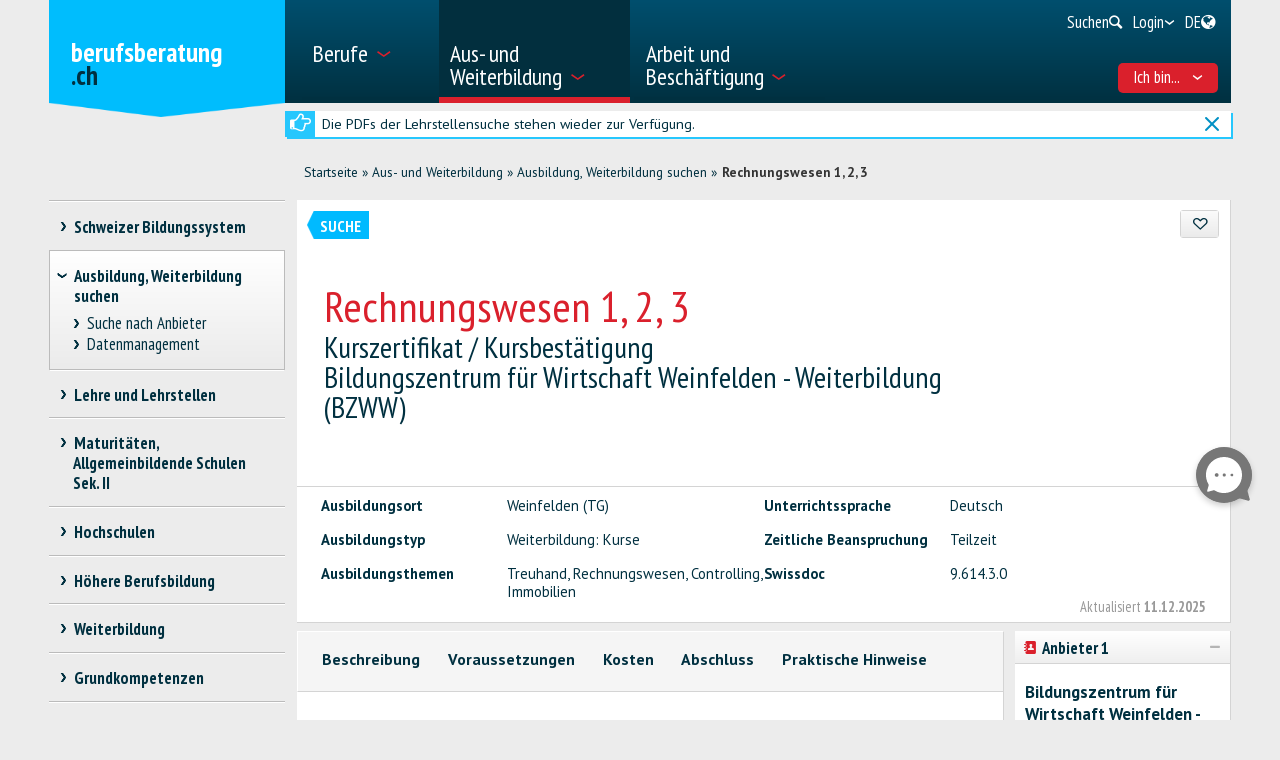

--- FILE ---
content_type: text/html; charset=utf-8
request_url: https://www.berufsberatung.ch/dyn/show/2886?id=1507
body_size: 38446
content:

<!DOCTYPE html>
<!--[if IE 7]> 				 <html class="no-js ie7 mobileVersion" lang="de"> <![endif]-->
<!--[if IE 8]> 				 <html class="no-js mobileVersion lt-ie9" lang="de"> <![endif]-->
<!--[if IE 9]>			 		<html class="no-js mobileVersion ie9" lang="de"> <![endif]-->
<!--[if gt IE 8]>			 <html class="no-js mobileVersion" lang="de"> <![endif]-->
<html lang="de" class="mobileVersion">
<head>
<meta charset="utf-8"/>
<meta name="publisher" content="SDBB | CSFO"/>
<meta name="distribution" content="global"/>
<meta name="author" content="SDBB | CSFO"/>
<meta name="copyright" content="SDBB | CSFO"/>
<meta name="rating" content="general">
<meta name="language" content="de"/>
<meta id="viewport" name="viewport" content="width=device-width, initial-scale=1"/>
<meta name="cludocrawler" content="include"/>
<title>Rechnungswesen 1, 2, 3 - berufsberatung.ch</title>
<link rel="apple-touch-icon" sizes="180x180" href="/apple-touch-icon.png">
<link rel="icon" type="image/png" href="/favicon-32x32.png" sizes="32x32">
<link rel="icon" type="image/png" href="/favicon-16x16.png" sizes="16x16">
<link rel="icon" type="image/png" href="/android-chrome-192x192.png" sizes="192x192">
<link rel="icon" type="image/png" href="/android-chrome-512x512.png" sizes="512x512">
<link rel="manifest" href="/manifest.json">
<link rel="mask-icon" href="/safari-pinned-tab.svg" color="#5bbad5">
<meta name="theme-color" content="#ffffff">
<link rel="icon" type="image/x-icon" href="/favicon.ico"/>
<meta name="keywords" content="Weinfelden (TG), Schweiz , Ausbildungsort, Deutsch, Weiterbildung: Kurse, Teilzeit, Treuhand, Rechnungswesen, Controlling, Immobilien, 9.614.3.0"/>
<meta name="description" content="Mehr als 24&amp;#39;000 Aus- und Weiterbildungen auf berufsberatung.ch. Kurse und Lehrg&#228;nge, alle Hochschulstudieng&#228;nge, alle Berufspr&#252;fungen BP und H&#246;heren Fachpr&#252;fungen HFP, Vorbereitungskurse und Passerellen, Br&#252;ckenangebote und Zwischenl&#246;sungen, die allgemeinbildenden Schulen der Sekundarstufe II."/>
<meta property="og:type" content="website"/>
<meta property="og:locale" content="de_DE"/>
<meta property="og:locale:alternate" content="fr_FR"/>
<meta property="og:locale:alternate" content="it_IT"/>
<meta property="og:title" content="Rechnungswesen 1, 2, 3"/>
<meta name="DC.title" content="Rechnungswesen 1, 2, 3"/>
<meta property="og:description" content="Rechnungswesen 1, 2 und 3.&#160; Drei Kurse, je 20 Lektionen, 5 Abende
Ziel:&#160;F&#252;hrung einer doppelten Buchhaltung
Rechnungswesen 2 und Rechnungswesen 3 eignen sich als Vorbereitung auf d..."/>
<meta name="DC.description" content="Rechnungswesen 1, 2 und 3.&#160; Drei Kurse, je 20 Lektionen, 5 Abende
Ziel:&#160;F&#252;hrung einer doppelten Buchhaltung
Rechnungswesen 2 und Rechnungswesen 3 eignen sich als Vorbereitung auf d..."/>
<meta property="og:url" content="https://www.berufsberatung.ch/SharerWeb/Index?id=L2R5bi9zaG93LzI4ODY%2FaWQ9MTUwNw%3D%3D"/>
<meta property="og:image" content="https://www.berufsberatung.ch/Web_file/Get?id=4327"/>
<meta property="og:image:alt" content="berufsberatung.ch"/>
<meta name="twitter:card" content="summary_large_image">
<script src="/bundles/sdbbInternet?v=Z5n4KIOdSZavWbSn342dVP9xxLPKmLtFsI4wBHxEHaU1"></script>
<link href="/Content/Internet_bb_main?v=PDgOJfZRnyETXopHBlcLtkPpUnh34fowmWBJbycQ7OU1" rel="stylesheet"/>
<script>


		var isAuthenticated = false;

		if (sdbb.ConvToBln('False')) {
			isAuthenticated = true;
		};



	</script>
<link rel="canonical" href="https://www.berufsberatung.ch/dyn/show/2886?id=1507"/>
<!--[if IE 7]><link rel="stylesheet" href="/Content/Internet/css/fontello-ie7.css"/><![endif]-->
<!--[if lte IE 8]> <link rel="stylesheet" href="/Content/Internet/css/ie8-grid-foundation-4.css"/><![endif]-->
<!--[if lt IE 9]> <script src="/Content/Internet/js/respond.min.js"></script><![endif]-->
<link href="/Content/InternetCss?v=o6mLy3lCDCtwh9q1doDyJEH1mQRTeqaPipFj48I00jE1" rel="stylesheet"/>
<style>
		:root {
			--compare-count: 4;
		}
	</style>
<script>
		var gblCulture = "fr-CH";
		var gblLang = "de";
		var gblPage = "2886";
		var gblBreadCrump = "2879,2886"; // BBCH-1876 : used to highlite menu
		var baseUrl = "/";
		var jsPath = "";
		var urlInternet = baseUrl + "dyn/show/";

		var resourceConfirmDelete = sdbb.htmlDecode('Sollen die Daten endg&#252;ltig gel&#246;scht werden??');

		//ie11
		if (!!navigator.userAgent.match(/Trident\/7\./)) { //this is  royalSlider plugin wtih fix for ie11
			var path = '/Content/Internet/js/jquery.royalslider.fix.min.js';
			document.write('<script src="' + path + '"><\/script>');
			//everything else
		} else {
			var path = '/Content/Internet/js/jquery.royalslider.min.js';
			document.write('<script src="' + path + '"><\/script>');//regular royalSlider plugin
		}
	</script>
<script>
		var is_touch_device = 'ontouchstart' in document.documentElement;
		if (navigator.appVersion.indexOf("MSIE") == -1 && (!is_touch_device)) { // js/vendor/jquery should not be included for ie -> otherwise colorbox will crash
			var path = '/Content/Internet/js/vendor/zepto.js';
			document.write('<script src=' +
				('__proto__' in {} ? path : baseUrl + 'Scripts/jquery-1.10.2.min.js') +
				'><\/script>')
		}
	</script>
<script src="/bundles/sdbbInternetFooter?v=pVVDJexa0Ik8x2OaCT87NN_r9chRsYR7q5O692Vee3c1"></script>
<script src="/bundles/sdbbMovieMapper?v=kpI3FQJtjs75x0AFF500bN4OnRFe8KaODt19Jo0x5_41"></script>
</head>
<body id="anchor_top" class="detail">
<header>
<h1 class="sr-only" id="skiplink-h1">Zum Titel springen</h1>
<ul class="sr-only" aria-roledescription="navigation" aria-labelledby="skiplink-h1">
<li><a accesskey="0" href="/dyn/show/1418">Zur&#252;ck zur Homepage</a></li>
<li><a accesskey="1" href="javascript:void(0);" onclick="sdbbInternet.displayMenu()">Zum Hauptmen&#252; springen</a></li>
<li><a accesskey="2" href="#main-content">Zum Inhalt springen</a></li>
<li><a accesskey="3" href="/dyn/show/121443">Zur Suchseite springen</a></li>
<li><a accesskey="4" class="iframe" href="/dyn/show/1687">Zum Kontaktformular springen</a></li>
<li><a accesskey="5" href="#footer">Zum Link in die Fusszeile springen</a></li>
</ul>
</header>
<div id="menu" class="custom-show-for-small ux17">
<div id="menu-wrapper" class="dl-menuwrapper">
<ul class="ux17_nav-mobile dl-menu dl-menuopen" role="menu">
<li class="ux17_has-sub" role="none">
<a class="has-i " href="#" aria-expanded="false" tabindex="-1" role="menuitem" aria-haspopup="true">Berufe<i class="access-icon-arrow" aria-hidden="true"></i></a>
<ul class="dl-submenu levelbox level-1" role="menu" aria-label="Hauptmenü">
<li class="ux17_featurebox" role="none">
<a class="arrow toplink has-i" href="/dyn/show/1893" role="menuitem"><i class="access-icon-arrow" aria-hidden="true"></i>Berufe</a>
</li>
<li class="ux17_featurebox" role="none">
<a class="arrow toplink has-i" href="/dyn/show/170785" role="menuitem"><i class="access-icon-arrow" aria-hidden="true"></i>Schnupperlehren</a>
</li>
<li class="ux17_featurebox" role="none">
<a class="arrow toplink has-i" href="/dyn/show/61007" role="menuitem" tabindex="- 1">
<i class="access -icon-arrow" aria-hidden="true"></i>
<div class="mob-teaser-cont">
<strong>Erste Berufswahl</strong>
<span class="teaser-byline">Entdecke die Welt der Berufe und bereite deine Wahl vor.</span>
</div>
</a>
</li>
<li role="none">
<a class="page_1893" href="/dyn/show/1893" role="menuitem" tabindex="-1"> Berufe suchen</a>
</li>
<li role="none">
<a class="page_1904" href="/dyn/show/1904" role="menuitem" tabindex="-1"> Videos suchen</a>
</li>
<li role="none" class="ux17_has-sub not-active">
<a class="has-i" aria-expanded="false" aria-haspopup="true" href="#" role="menuitem" tabindex="-1"> Erste Berufswahl<i class="access-icon-arrow" aria-hidden="true"></i></a>
<ul class="dl-submenu levelbox level-2" role="menu" aria-label="Interessen und Stärken">
<li role="none">
<a class="page_197950" href="/dyn/show/61007" role="menuitem" tabindex="-1"> Erste Berufswahl</a>
</li>
<li role="none" class="ux17_has-sub not-active">
<a class="has-i" aria-expanded="false" aria-haspopup="true" href="#" role="menuitem" tabindex="-1"> Interessen und Stärken<i class="access-icon-arrow" aria-hidden="true"></i></a>
<ul class="dl-submenu levelbox level-3" role="menu" aria-label="Für Lehrpersonen: Interessen und Stärken">
<li role="none">
<a class="page_198164" href="/dyn/show/197950" role="menuitem" tabindex="-1"> Interessen und Stärken</a>
</li>
<li role="none">
<a class="page_198164" href="/dyn/show/198164" role="menuitem" tabindex="-1"> Für Lehrpersonen: Interessen und Stärken</a>
</li>
</ul>
</li>
<li role="none" class="ux17_has-sub not-active">
<a class="has-i" aria-expanded="false" aria-haspopup="true" href="#" role="menuitem" tabindex="-1"> Berufe und Ausbildungen<i class="access-icon-arrow" aria-hidden="true"></i></a>
<ul class="dl-submenu levelbox level-3" role="menu" aria-label="Für Lehrpersonen: Berufe und Ausbildungen">
<li role="none">
<a class="page_198504" href="/dyn/show/198403" role="menuitem" tabindex="-1"> Berufe und Ausbildungen</a>
</li>
<li role="none">
<a class="page_198504" href="/dyn/show/198504" role="menuitem" tabindex="-1"> Für Lehrpersonen: Berufe und Ausbildungen</a>
</li>
</ul>
</li>
<li role="none" class="ux17_has-sub not-active">
<a class="has-i" aria-expanded="false" aria-haspopup="true" href="#" role="menuitem" tabindex="-1"> Stärken und Anforderungen<i class="access-icon-arrow" aria-hidden="true"></i></a>
<ul class="dl-submenu levelbox level-3" role="menu" aria-label="Für Lehrpersonen: Stärken und Anforderungen">
<li role="none">
<a class="page_199405" href="/dyn/show/199161" role="menuitem" tabindex="-1"> Stärken und Anforderungen</a>
</li>
<li role="none">
<a class="page_199405" href="/dyn/show/199405" role="menuitem" tabindex="-1"> Für Lehrpersonen: Stärken und Anforderungen</a>
</li>
</ul>
</li>
<li role="none" class="ux17_has-sub not-active">
<a class="has-i" aria-expanded="false" aria-haspopup="true" href="#" role="menuitem" tabindex="-1"> Eine Schnupperlehre machen<i class="access-icon-arrow" aria-hidden="true"></i></a>
<ul class="dl-submenu levelbox level-3" role="menu" aria-label="Für Lehrpersonen: Schnuppern">
<li role="none">
<a class="page_200520" href="/dyn/show/200276" role="menuitem" tabindex="-1"> Eine Schnupperlehre machen</a>
</li>
<li role="none">
<a class="page_200520" href="/dyn/show/200520" role="menuitem" tabindex="-1"> Für Lehrpersonen: Schnuppern</a>
</li>
</ul>
</li>
<li role="none" class="ux17_has-sub not-active">
<a class="has-i" aria-expanded="false" aria-haspopup="true" href="#" role="menuitem" tabindex="-1"> Überprüfen und entscheiden<i class="access-icon-arrow" aria-hidden="true"></i></a>
<ul class="dl-submenu levelbox level-3" role="menu" aria-label="Für Lehrpersonen: Überprüfen und entscheiden">
<li role="none">
<a class="page_201111" href="/dyn/show/200885" role="menuitem" tabindex="-1"> Überprüfen und entscheiden</a>
</li>
<li role="none">
<a class="page_201111" href="/dyn/show/201111" role="menuitem" tabindex="-1"> Für Lehrpersonen: Überprüfen und entscheiden</a>
</li>
</ul>
</li>
<li role="none" class="ux17_has-sub not-active">
<a class="has-i" aria-expanded="false" aria-haspopup="true" href="#" role="menuitem" tabindex="-1"> Lehrstelle finden – Schule anmelden<i class="access-icon-arrow" aria-hidden="true"></i></a>
<ul class="dl-submenu levelbox level-3" role="menu" aria-label="Für Lehrpersonen: Lehrstelle finden – Schule anmelden">
<li role="none">
<a class="page_202045" href="/dyn/show/201837" role="menuitem" tabindex="-1"> Lehrstelle finden – Schule anmelden</a>
</li>
<li role="none">
<a class="page_202045" href="/dyn/show/202045" role="menuitem" tabindex="-1"> Für Lehrpersonen: Lehrstelle finden – Schule anmelden</a>
</li>
</ul>
</li>
<li role="none" class="ux17_has-sub not-active">
<a class="has-i" aria-expanded="false" aria-haspopup="true" href="#" role="menuitem" tabindex="-1"> Vorbereiten auf die Zukunft<i class="access-icon-arrow" aria-hidden="true"></i></a>
<ul class="dl-submenu levelbox level-3" role="menu" aria-label="Für Lehrpersonen: Vorbereiten auf die Zukunft">
<li role="none">
<a class="page_202943" href="/dyn/show/202839" role="menuitem" tabindex="-1"> Vorbereiten auf die Zukunft</a>
</li>
<li role="none">
<a class="page_202943" href="/dyn/show/202943" role="menuitem" tabindex="-1"> Für Lehrpersonen: Vorbereiten auf die Zukunft</a>
</li>
</ul>
</li>
</ul>
</li>
<li role="none" class="ux17_has-sub not-active">
<a class="has-i" aria-expanded="false" aria-haspopup="true" href="#" role="menuitem" tabindex="-1"> Lehrberufe: EFZ und EBA<i class="access-icon-arrow" aria-hidden="true"></i></a>
<ul class="dl-submenu levelbox level-2" role="menu" aria-label="EFZ-Berufe - 3- oder 4-jährige Lehre">
<li role="none" class="ux17_has-sub not-active">
<a class="has-i" aria-expanded="false" aria-haspopup="true" href="#" role="menuitem" tabindex="-1"> EFZ-Berufe - 3- oder 4-jährige Lehre<i class="access-icon-arrow" aria-hidden="true"></i></a>
<ul class="dl-submenu levelbox level-3" role="menu" aria-label="Suche">
<li role="none">
<a class="page_2086" href="/dyn/show/1922" role="menuitem" tabindex="-1"> Eidgenössisches Fähigkeitszeugnis EFZ</a>
</li>
<li role="none">
<a class="page_2086" href="/dyn/show/2086" role="menuitem" tabindex="-1"> Suche</a>
</li>
</ul>
</li>
<li role="none" class="ux17_has-sub not-active">
<a class="has-i" aria-expanded="false" aria-haspopup="true" href="#" role="menuitem" tabindex="-1"> EBA-Berufe - 2-jährige Lehre<i class="access-icon-arrow" aria-hidden="true"></i></a>
<ul class="dl-submenu levelbox level-3" role="menu" aria-label="Suche">
<li role="none">
<a class="page_2152" href="/dyn/show/2101" role="menuitem" tabindex="-1"> Eidgenössisches Berufsattest EBA</a>
</li>
<li role="none">
<a class="page_2152" href="/dyn/show/2152" role="menuitem" tabindex="-1"> Suche</a>
</li>
<li role="none">
<a class="page_2035" href="/dyn/show/2035" role="menuitem" tabindex="-1"> Alle EBA-Berufe</a>
</li>
<li role="none">
<a class="page_26459" href="/dyn/show/26459" role="menuitem" tabindex="-1"> Weiterführende EFZ nach EBA</a>
</li>
</ul>
</li>
<li role="none">
<a class="page_2604" href="/dyn/show/2604" role="menuitem" tabindex="-1"> Berufe-Explorer</a>
</li>
<li role="none">
<a class="page_2693" href="/dyn/show/2693" role="menuitem" tabindex="-1"> Berufs-Check: Beruf überprüfen</a>
</li>
</ul>
</li>
<li role="none" class="ux17_has-sub not-active">
<a class="has-i" aria-expanded="false" aria-haspopup="true" href="#" role="menuitem" tabindex="-1"> Berufe der Höheren Berufsbildung<i class="access-icon-arrow" aria-hidden="true"></i></a>
<ul class="dl-submenu levelbox level-2" role="menu" aria-label="Suche">
<li role="none">
<a class="page_35273" href="/dyn/show/12549" role="menuitem" tabindex="-1"> Berufe der Höheren Berufsbildung kurz erklärt</a>
</li>
<li role="none">
<a class="page_35273" href="/dyn/show/35273" role="menuitem" tabindex="-1"> Suche</a>
</li>
</ul>
</li>
<li role="none" class="ux17_has-sub not-active">
<a class="has-i" aria-expanded="false" aria-haspopup="true" href="#" role="menuitem" tabindex="-1"> Berufsmöglichkeiten nach Hochschulstudium<i class="access-icon-arrow" aria-hidden="true"></i></a>
<ul class="dl-submenu levelbox level-2" role="menu" aria-label="Suche">
<li role="none">
<a class="page_13349" href="/dyn/show/13349" role="menuitem" tabindex="-1"> Suche</a>
</li>
<li role="none">
<a class="page_2468" href="/dyn/show/2468" role="menuitem" tabindex="-1"> Berufsmöglichkeiten</a>
</li>
<li role="none">
<a class="page_142308" href="/dyn/show/142308" role="menuitem" tabindex="-1"> Laufbahnbeispiele</a>
</li>
<li role="none">
<a class="page_2520" href="/dyn/show/2520" role="menuitem" tabindex="-1"> Tätigkeitsbereiche nach Hochschulstudium</a>
</li>
<li role="none">
<a class="page_249099" href="/dyn/show/249099" role="menuitem" tabindex="-1"> Beschäftigungssituation 1 Jahr nach Abschluss</a>
</li>
</ul>
</li>
<li role="none" class="ux17_has-sub not-active">
<a class="has-i" aria-expanded="false" aria-haspopup="true" href="#" role="menuitem" tabindex="-1"> Berufsporträts<i class="access-icon-arrow" aria-hidden="true"></i></a>
<ul class="dl-submenu levelbox level-2" role="menu" aria-label="Porträts pro Branche">
<li role="none">
<a class="page_237980" href="/dyn/show/237792" role="menuitem" tabindex="-1"> Berufsporträts</a>
</li>
<li role="none">
<a class="page_237980" href="/dyn/show/237980" role="menuitem" tabindex="-1"> Porträts pro Branche</a>
</li>
</ul>
</li>
<li role="none" class="ux17_has-sub not-active">
<a class="has-i" aria-expanded="false" aria-haspopup="true" href="#" role="menuitem" tabindex="-1"> Schnupperlehre<i class="access-icon-arrow" aria-hidden="true"></i></a>
<ul class="dl-submenu levelbox level-2" role="menu" aria-label="Schnupperlehre suchen">
<li role="none">
<a class="page_170785" href="/dyn/show/2732" role="menuitem" tabindex="-1"> Eine Schnupperlehre machen</a>
</li>
<li role="none">
<a class="page_170785" href="/dyn/show/170785" role="menuitem" tabindex="-1"> Schnupperlehre suchen</a>
</li>
</ul>
</li>
</ul>
</li>
<li class="ux17_has-sub" role="none">
<a class="has-i ux17_isactive" href="#" aria-expanded="false" tabindex="-1" role="menuitem" aria-haspopup="true" aria-current="true">Aus- und Weiterbildung<i class="access-icon-arrow" aria-hidden="true"></i></a>
<ul class="dl-submenu levelbox level-1" role="menu" aria-label="Hauptmenü">
<li class="ux17_featurebox" role="none">
<a class="arrow toplink has-i" href="/dyn/show/2930" role="menuitem"><i class="access-icon-arrow" aria-hidden="true"></i>Lehrstellen</a>
</li>
<li class="ux17_featurebox" role="none">
<a class="arrow toplink has-i" href="/dyn/show/170785" role="menuitem"><i class="access-icon-arrow" aria-hidden="true"></i>Schnupperlehren</a>
</li>
<li class="ux17_featurebox" role="none">
<a class="arrow toplink has-i" href="/dyn/show/2879" role="menuitem"><i class="access-icon-arrow" aria-hidden="true"></i>Aus- und Weiterbildung</a>
</li>
<li class="ux17_featurebox" role="none">
<a class="arrow toplink has-i" href="/dyn/show/4069?step=1" role="menuitem" tabindex="- 1">
<i class="access -icon-arrow" aria-hidden="true"></i>
<div class="mob-teaser-cont">
<strong>Studienwahl</strong>
<span class="teaser-byline">Was studieren?</span>
</div>
</a>
</li>
<li role="none" class="ux17_has-sub not-active">
<a class="has-i" aria-expanded="false" aria-haspopup="true" href="#" role="menuitem" tabindex="-1"> Schweizer Bildungssystem<i class="access-icon-arrow" aria-hidden="true"></i></a>
<ul class="dl-submenu levelbox level-2" role="menu" aria-label="Bildungsschemata nach Branchen">
<li role="none">
<a class="page_2841" href="/dyn/show/2800" role="menuitem" tabindex="-1"> Bildungswege und Abschlüsse</a>
</li>
<li role="none">
<a class="page_2841" href="/dyn/show/2841" role="menuitem" tabindex="-1"> Bildungsschemata nach Branchen</a>
</li>
</ul>
</li>
<li role="none" class="ux17_has-sub not-active">
<a class="has-i" aria-expanded="false" aria-haspopup="true" href="#" role="menuitem" tabindex="-1"> Ausbildung, Weiterbildung suchen<i class="access-icon-arrow" aria-hidden="true"></i></a>
<ul class="dl-submenu levelbox level-2" role="menu" aria-label="Suche nach Anbieter">
<li role="none">
<a class="page_157901" href="/dyn/show/2879" role="menuitem" tabindex="-1"> Ausbildung, Weiterbildung suchen</a>
</li>
<li role="none">
<a class="page_157901" href="/dyn/show/157901" role="menuitem" tabindex="-1"> Suche nach Anbieter</a>
</li>
<li role="none">
<a class="page_128618" href="/dyn/show/128618" role="menuitem" tabindex="-1"> Datenmanagement</a>
</li>
</ul>
</li>
<li role="none" class="ux17_has-sub not-active">
<a class="has-i" aria-expanded="false" aria-haspopup="true" href="#" role="menuitem" tabindex="-1"> Lehre und Lehrstellen<i class="access-icon-arrow" aria-hidden="true"></i></a>
<ul class="dl-submenu levelbox level-2" role="menu" aria-label="Lehrstelle suchen">
<li role="none">
<a class="page_2930" href="/dyn/show/2930" role="menuitem" tabindex="-1"> Lehrstelle suchen</a>
</li>
<li role="none">
<a class="page_2944" href="/dyn/show/2944" role="menuitem" tabindex="-1"> Suche berufliche Grundbildung in Vollzeitschulen</a>
</li>
<li role="none">
<a class="page_2958" href="/dyn/show/2958" role="menuitem" tabindex="-1"> Lehre in Betrieb oder Lehrwerkstätte, Handelsmittelschule, Informatikmittelschule</a>
</li>
<li role="none" class="ux17_has-sub not-active">
<a class="has-i" aria-expanded="false" aria-haspopup="true" href="#" role="menuitem" tabindex="-1"> Lehrstellenbewerbung<i class="access-icon-arrow" aria-hidden="true"></i></a>
<ul class="dl-submenu levelbox level-3" role="menu" aria-label="Eine Lehrstelle suchen">
<li role="none">
<a class="page_204406" href="/dyn/show/204406" role="menuitem" tabindex="-1"> Eine Lehrstelle suchen</a>
</li>
<li role="none">
<a class="page_205271" href="/dyn/show/205271" role="menuitem" tabindex="-1"> Sich um eine Lehrstelle bewerben</a>
</li>
<li role="none">
<a class="page_38701" href="/dyn/show/38701" role="menuitem" tabindex="-1"> Bewerbungsunterlagen für eine Lehrstelle</a>
</li>
<li role="none">
<a class="page_214934" href="/dyn/show/214934" role="menuitem" tabindex="-1"> Bewerbungsbrief</a>
</li>
<li role="none">
<a class="page_209988" href="/dyn/show/209988" role="menuitem" tabindex="-1"> Lebenslauf</a>
</li>
<li role="none">
<a class="page_38706" href="/dyn/show/38706" role="menuitem" tabindex="-1"> Bewerbungspraktikum</a>
</li>
<li role="none">
<a class="page_232033" href="/dyn/show/232033" role="menuitem" tabindex="-1"> Vorstellungsgespräch</a>
</li>
<li role="none">
<a class="page_205062" href="/dyn/show/205062" role="menuitem" tabindex="-1"> Lehrvertrag</a>
</li>
<li role="none">
<a class="page_239527" href="/dyn/show/239527" role="menuitem" tabindex="-1"> Videos zur Lehrstellensuche</a>
</li>
</ul>
</li>
<li role="none">
<a class="page_3270" href="/dyn/show/3270" role="menuitem" tabindex="-1"> Zulassung, Eignungstests</a>
</li>
<li role="none">
<a class="page_3231" href="/dyn/show/3231" role="menuitem" tabindex="-1"> Lohn in der Lehre</a>
</li>
<li role="none">
<a class="page_3362" href="/dyn/show/3362" role="menuitem" tabindex="-1"> In der Lehre</a>
</li>
<li role="none">
<a class="page_3309" href="/dyn/show/3309" role="menuitem" tabindex="-1"> Berufsmaturität</a>
</li>
<li role="none">
<a class="page_65131" href="/dyn/show/65131" role="menuitem" tabindex="-1"> Lehre nach der gymnasialen Maturität, Ausbildungsprogramme</a>
</li>
</ul>
</li>
<li role="none" class="ux17_has-sub not-active">
<a class="has-i" aria-expanded="false" aria-haspopup="true" href="#" role="menuitem" tabindex="-1"> Maturitäten, Allgemeinbildende Schulen Sek. II<i class="access-icon-arrow" aria-hidden="true"></i></a>
<ul class="dl-submenu levelbox level-2" role="menu" aria-label="Drei Maturitätstypen">
<li role="none">
<a class="page_140997" href="/dyn/show/140997" role="menuitem" tabindex="-1"> Drei Maturitätstypen</a>
</li>
<li role="none">
<a class="page_141086" href="/dyn/show/141086" role="menuitem" tabindex="-1"> Berufsmaturität</a>
</li>
<li role="none">
<a class="page_3438" href="/dyn/show/3438" role="menuitem" tabindex="-1"> Fachmittelschulausweis, Fachmaturität</a>
</li>
<li role="none" class="ux17_has-sub not-active">
<a class="has-i" aria-expanded="false" aria-haspopup="true" href="#" role="menuitem" tabindex="-1"> Gymnasiale Maturität<i class="access-icon-arrow" aria-hidden="true"></i></a>
<ul class="dl-submenu levelbox level-3" role="menu" aria-label="Gymnasiale Maturität für Erwachsene, Studieren ohne Maturität">
<li role="none">
<a class="page_10549" href="/dyn/show/3452" role="menuitem" tabindex="-1"> Gymnasiale Maturität</a>
</li>
<li role="none">
<a class="page_10549" href="/dyn/show/10549" role="menuitem" tabindex="-1"> Gymnasiale Maturität für Erwachsene, Studieren ohne Maturität</a>
</li>
</ul>
</li>
</ul>
</li>
<li role="none" class="ux17_has-sub not-active">
<a class="has-i" aria-expanded="false" aria-haspopup="true" href="#" role="menuitem" tabindex="-1"> Hochschulen<i class="access-icon-arrow" aria-hidden="true"></i></a>
<ul class="dl-submenu levelbox level-2" role="menu" aria-label="Suche Studiengang">
<li role="none">
<a class="page_4002" href="/dyn/show/4002" role="menuitem" tabindex="-1"> Suche Studiengang</a>
</li>
<li role="none" class="ux17_has-sub not-active">
<a class="has-i" aria-expanded="false" aria-haspopup="true" href="#" role="menuitem" tabindex="-1"> Studieninteressen<i class="access-icon-arrow" aria-hidden="true"></i></a>
<ul class="dl-submenu levelbox level-3" role="menu" aria-label="Studien-Interessen-Check">
<li role="none">
<a class="page_4069" href="/dyn/show/155572" role="menuitem" tabindex="-1"> Studieninteressen</a>
</li>
<li role="none">
<a class="page_4069" href="/dyn/show/4069" role="menuitem" tabindex="-1"> Studien-Interessen-Check</a>
</li>
</ul>
</li>
<li role="none" class="ux17_has-sub not-active">
<a class="has-i" aria-expanded="false" aria-haspopup="true" href="#" role="menuitem" tabindex="-1"> Studiengebiete und Studienrichtungen: Überblick<i class="access-icon-arrow" aria-hidden="true"></i></a>
<ul class="dl-submenu levelbox level-3" role="menu" aria-label="Theologie, Religionswissenschaft">
<li role="none">
<a class="page_4498" href="/dyn/show/3963" role="menuitem" tabindex="-1"> Überblick</a>
</li>
<li role="none">
<a class="page_4498" href="/dyn/show/4498" role="menuitem" tabindex="-1"> Theologie, Religionswissenschaft</a>
</li>
<li role="none">
<a class="page_10217" href="/dyn/show/10217" role="menuitem" tabindex="-1"> Rechts- und Wirtschaftswissenschaften</a>
</li>
<li role="none">
<a class="page_4303" href="/dyn/show/4303" role="menuitem" tabindex="-1"> Medizin, Gesundheit, Sport</a>
</li>
<li role="none">
<a class="page_4381" href="/dyn/show/4381" role="menuitem" tabindex="-1"> Sozialwissenschaften</a>
</li>
<li role="none">
<a class="page_4459" href="/dyn/show/4459" role="menuitem" tabindex="-1"> Sprache, Literatur, Kommunikation, Information</a>
</li>
<li role="none">
<a class="page_2997" href="/dyn/show/2997" role="menuitem" tabindex="-1"> Historische und Kulturwissenschaften</a>
</li>
<li role="none">
<a class="page_4225" href="/dyn/show/4225" role="menuitem" tabindex="-1"> Kunst, Musik, Design</a>
</li>
<li role="none">
<a class="page_4108" href="/dyn/show/4108" role="menuitem" tabindex="-1"> Mathematik, Informatik</a>
</li>
<li role="none">
<a class="page_4186" href="/dyn/show/4186" role="menuitem" tabindex="-1"> Natur- und Umweltwissenschaften</a>
</li>
<li role="none">
<a class="page_4147" href="/dyn/show/4147" role="menuitem" tabindex="-1"> Technische Wissenschaften</a>
</li>
<li role="none">
<a class="page_4537" href="/dyn/show/4537" role="menuitem" tabindex="-1"> Unterricht, Pädagogische Berufe</a>
</li>
</ul>
</li>
<li role="none" class="ux17_has-sub not-active">
<a class="has-i" aria-expanded="false" aria-haspopup="true" href="#" role="menuitem" tabindex="-1"> 3 Hochschultypen: FH, PH, UH<i class="access-icon-arrow" aria-hidden="true"></i></a>
<ul class="dl-submenu levelbox level-3" role="menu" aria-label="Vergleich der Hochschultypen">
<li role="none">
<a class="page_4615" href="/dyn/show/4615" role="menuitem" tabindex="-1"> Vergleich der Hochschultypen</a>
</li>
<li role="none">
<a class="page_4654" href="/dyn/show/4654" role="menuitem" tabindex="-1"> Fachhochschulen FH</a>
</li>
<li role="none">
<a class="page_5045" href="/dyn/show/5045" role="menuitem" tabindex="-1"> Pädagogische Hochschulen PH</a>
</li>
<li role="none">
<a class="page_5435" href="/dyn/show/5435" role="menuitem" tabindex="-1"> Universitäre Hochschulen UH</a>
</li>
<li role="none">
<a class="page_123032" href="/dyn/show/123032" role="menuitem" tabindex="-1"> Hochschulrankings und Studienwahl</a>
</li>
<li role="none">
<a class="page_253821" href="/dyn/show/253821" role="menuitem" tabindex="-1"> Infotage der Hochschulen</a>
</li>
</ul>
</li>
<li role="none" class="ux17_has-sub not-active">
<a class="has-i" aria-expanded="false" aria-haspopup="true" href="#" role="menuitem" tabindex="-1"> Studieren, Abschlüsse<i class="access-icon-arrow" aria-hidden="true"></i></a>
<ul class="dl-submenu levelbox level-3" role="menu" aria-label="Studienorganisation">
<li role="none">
<a class="page_41078" href="/dyn/show/41078" role="menuitem" tabindex="-1"> Studienorganisation</a>
</li>
<li role="none">
<a class="page_7993" href="/dyn/show/7993" role="menuitem" tabindex="-1"> Fächerangebot und Fächerkombination</a>
</li>
<li role="none">
<a class="page_9647" href="/dyn/show/9647" role="menuitem" tabindex="-1"> Studienabschlüsse: Bachelor, Master, Doktorat</a>
</li>
<li role="none">
<a class="page_9686" href="/dyn/show/9686" role="menuitem" tabindex="-1"> Weiterbildungsabschlüsse: CAS, DAS, MAS</a>
</li>
<li role="none">
<a class="page_7087" href="/dyn/show/7087" role="menuitem" tabindex="-1"> Studentisches Leben</a>
</li>
<li role="none">
<a class="page_138333" href="/dyn/show/138333" role="menuitem" tabindex="-1"> Studieren an einer ausländischen Hochschule</a>
</li>
</ul>
</li>
<li role="none" class="ux17_has-sub not-active">
<a class="has-i" aria-expanded="false" aria-haspopup="true" href="#" role="menuitem" tabindex="-1"> Zulassung, Anmeldung, Studienbeginn<i class="access-icon-arrow" aria-hidden="true"></i></a>
<ul class="dl-submenu levelbox level-3" role="menu" aria-label="Übersicht Zulassung">
<li role="none">
<a class="page_8245" href="/dyn/show/8245" role="menuitem" tabindex="-1"> Übersicht Zulassung</a>
</li>
<li role="none">
<a class="page_6619" href="/dyn/show/6619" role="menuitem" tabindex="-1"> Numerus Clausus, Zulassungsbeschränkung</a>
</li>
<li role="none">
<a class="page_6658" href="/dyn/show/6658" role="menuitem" tabindex="-1"> Zulassung FH</a>
</li>
<li role="none">
<a class="page_6697" href="/dyn/show/6697" role="menuitem" tabindex="-1"> Zulassung PH</a>
</li>
<li role="none">
<a class="page_6736" href="/dyn/show/6736" role="menuitem" tabindex="-1"> Zulassung UH</a>
</li>
<li role="none">
<a class="page_138161" href="/dyn/show/138161" role="menuitem" tabindex="-1"> Hochschul-Zulassung mit ausländischem Vorbildungsausweis</a>
</li>
<li role="none">
<a class="page_6775" href="/dyn/show/6775" role="menuitem" tabindex="-1"> Anmeldung</a>
</li>
<li role="none">
<a class="page_6814" href="/dyn/show/6814" role="menuitem" tabindex="-1"> Einsteigen in ein Hochschulstudium</a>
</li>
</ul>
</li>
</ul>
</li>
<li role="none" class="ux17_has-sub not-active">
<a class="has-i" aria-expanded="false" aria-haspopup="true" href="#" role="menuitem" tabindex="-1"> Höhere Berufsbildung<i class="access-icon-arrow" aria-hidden="true"></i></a>
<ul class="dl-submenu levelbox level-2" role="menu" aria-label="Höhere Fachschulen HF">
<li role="none">
<a class="page_3466" href="/dyn/show/3466" role="menuitem" tabindex="-1"> Höhere Fachschulen HF</a>
</li>
<li role="none">
<a class="page_3880" href="/dyn/show/3880" role="menuitem" tabindex="-1"> Berufsprüfung BP, Höhere Fachprüfung HFP</a>
</li>
</ul>
</li>
<li role="none" class="ux17_has-sub not-active">
<a class="has-i" aria-expanded="false" aria-haspopup="true" href="#" role="menuitem" tabindex="-1"> Weiterbildung<i class="access-icon-arrow" aria-hidden="true"></i></a>
<ul class="dl-submenu levelbox level-2" role="menu" aria-label="Suche">
<li role="none">
<a class="page_7179" href="/dyn/show/7140" role="menuitem" tabindex="-1"> Kurse, Lehrgänge</a>
</li>
<li role="none">
<a class="page_7179" href="/dyn/show/7179" role="menuitem" tabindex="-1"> Suche</a>
</li>
</ul>
</li>
<li role="none">
<a class="page_80442" href="/dyn/show/80442" role="menuitem" tabindex="-1"> Grundkompetenzen</a>
</li>
<li role="none" class="ux17_has-sub not-active">
<a class="has-i" aria-expanded="false" aria-haspopup="true" href="#" role="menuitem" tabindex="-1"> Berufsabschluss für Erwachsene<i class="access-icon-arrow" aria-hidden="true"></i></a>
<ul class="dl-submenu levelbox level-2" role="menu" aria-label="Überblick">
<li role="none">
<a class="page_123538" href="/dyn/show/123538" role="menuitem" tabindex="-1"> Überblick</a>
</li>
<li role="none">
<a class="page_115332" href="/dyn/show/115332" role="menuitem" tabindex="-1"> Eingangsportale der Kantone</a>
</li>
<li role="none">
<a class="page_6215" href="/dyn/show/6215" role="menuitem" tabindex="-1"> Abschlussprüfung ablegen</a>
</li>
<li role="none" class="ux17_has-sub not-active">
<a class="has-i" aria-expanded="false" aria-haspopup="true" href="#" role="menuitem" tabindex="-1"> Validierung von Bildungsleistungen<i class="access-icon-arrow" aria-hidden="true"></i></a>
<ul class="dl-submenu levelbox level-3" role="menu" aria-label="Validierungsverfahren in den Kantonen">
<li role="none">
<a class="page_26870" href="/dyn/show/7246" role="menuitem" tabindex="-1"> Validierung von Bildungsleistungen</a>
</li>
<li role="none">
<a class="page_26870" href="/dyn/show/26870" role="menuitem" tabindex="-1"> Validierungsverfahren in den Kantonen</a>
</li>
</ul>
</li>
<li role="none">
<a class="page_26909" href="/dyn/show/26909" role="menuitem" tabindex="-1"> Verkürzte berufliche Grundbildung</a>
</li>
<li role="none">
<a class="page_26948" href="/dyn/show/26948" role="menuitem" tabindex="-1"> Reguläre berufliche Grundbildung</a>
</li>
<li role="none">
<a class="page_7285" href="/dyn/show/7285" role="menuitem" tabindex="-1"> Möglichkeiten in der höheren Berufsbildung</a>
</li>
</ul>
</li>
<li role="none" class="ux17_has-sub not-active">
<a class="has-i" aria-expanded="false" aria-haspopup="true" href="#" role="menuitem" tabindex="-1"> Fremdsprachen, Sprachaufenthalte<i class="access-icon-arrow" aria-hidden="true"></i></a>
<ul class="dl-submenu levelbox level-2" role="menu" aria-label="Fremdsprachen lernen, Sprachaufenthalte, Sprachkurse">
<li role="none">
<a class="page_123294" href="/dyn/show/123294" role="menuitem" tabindex="-1"> Fremdsprachen lernen, Sprachaufenthalte, Sprachkurse</a>
</li>
<li role="none" class="ux17_has-sub not-active">
<a class="has-i" aria-expanded="false" aria-haspopup="true" href="#" role="menuitem" tabindex="-1"> Sprachdiplome, Sprachniveaus<i class="access-icon-arrow" aria-hidden="true"></i></a>
<ul class="dl-submenu levelbox level-3" role="menu" aria-label="Deutsch">
<li role="none">
<a class="page_78530" href="/dyn/show/10004" role="menuitem" tabindex="-1"> Diplome und Niveaus</a>
</li>
<li role="none">
<a class="page_78530" href="/dyn/show/78530" role="menuitem" tabindex="-1"> Deutsch</a>
</li>
<li role="none">
<a class="page_78579" href="/dyn/show/78579" role="menuitem" tabindex="-1"> Englisch</a>
</li>
<li role="none">
<a class="page_78556" href="/dyn/show/78556" role="menuitem" tabindex="-1"> Französisch</a>
</li>
<li role="none">
<a class="page_78602" href="/dyn/show/78602" role="menuitem" tabindex="-1"> Italienisch</a>
</li>
<li role="none">
<a class="page_78625" href="/dyn/show/78625" role="menuitem" tabindex="-1"> Portugiesisch, Spanisch</a>
</li>
<li role="none">
<a class="page_78648" href="/dyn/show/78648" role="menuitem" tabindex="-1"> Chinesisch, Japanisch, Russisch</a>
</li>
</ul>
</li>
</ul>
</li>
<li role="none">
<a class="page_138240" href="/dyn/show/138240" role="menuitem" tabindex="-1"> Sich ausbilden im Ausland</a>
</li>
<li role="none" class="ux17_has-sub not-active">
<a class="has-i" aria-expanded="false" aria-haspopup="true" href="#" role="menuitem" tabindex="-1"> Zwischenlösungen<i class="access-icon-arrow" aria-hidden="true"></i></a>
<ul class="dl-submenu levelbox level-2" role="menu" aria-label="Brückenangebote">
<li role="none">
<a class="page_7430" href="/dyn/show/7430" role="menuitem" tabindex="-1"> Brückenangebote</a>
</li>
<li role="none">
<a class="page_7469" href="/dyn/show/7469" role="menuitem" tabindex="-1"> Zwischenlösungen</a>
</li>
</ul>
</li>
<li role="none" class="ux17_has-sub not-active">
<a class="has-i" aria-expanded="false" aria-haspopup="true" href="#" role="menuitem" tabindex="-1"> Vorbereitungskurse, Passerelle, Zwischenlösungen nach der Maturität<i class="access-icon-arrow" aria-hidden="true"></i></a>
<ul class="dl-submenu levelbox level-2" role="menu" aria-label="Vorbereitungskurse, Praxisjahr">
<li role="none">
<a class="page_57188" href="/dyn/show/57188" role="menuitem" tabindex="-1"> Vorbereitungskurse, Praxisjahr</a>
</li>
<li role="none">
<a class="page_56918" href="/dyn/show/56918" role="menuitem" tabindex="-1"> Ergänzungsprüfung Passerelle</a>
</li>
<li role="none">
<a class="page_7561" href="/dyn/show/7561" role="menuitem" tabindex="-1"> Zwischenlösungen nach der Maturität</a>
</li>
</ul>
</li>
<li role="none">
<a class="page_7770" href="/dyn/show/7770" role="menuitem" tabindex="-1"> Ausbildung und Weiterbildung finanzieren</a>
</li>
<li role="none">
<a class="page_9313" href="/dyn/show/9313" role="menuitem" tabindex="-1"> Ausbildung mit Behinderung</a>
</li>
</ul>
</li>
<li class="ux17_has-sub" role="none">
<a class="has-i " href="#" aria-expanded="false" tabindex="-1" role="menuitem" aria-haspopup="true">Arbeit und Besch&#228;ftigung<i class="access-icon-arrow" aria-hidden="true"></i></a>
<ul class="dl-submenu levelbox level-1" role="menu" aria-label="Hauptmenü">
<li class="ux17_featurebox" role="none">
<a class="arrow toplink has-i" href="https://laufbahn.berufsberatung.ch/?mtm_campaign=bbch" role="menuitem" tabindex="- 1">
<i class="access -icon-arrow" aria-hidden="true"></i>
<div class="mob-teaser-cont">
<strong>Klären Sie Ihre berufliche Situation</strong>
<span class="teaser-byline">12 kurze Fragebögen schaffen Klarheit und liefern Tipps.</span>
</div>
</a>
</li>
<li role="none" class="ux17_has-sub not-active">
<a class="has-i" aria-expanded="false" aria-haspopup="true" href="#" role="menuitem" tabindex="-1"> Berufseinstieg, Praktika<i class="access-icon-arrow" aria-hidden="true"></i></a>
<ul class="dl-submenu levelbox level-2" role="menu" aria-label="Jobs, Praktika, Freiwilligeneinsätze">
<li role="none">
<a class="page_3114" href="/dyn/show/3114" role="menuitem" tabindex="-1"> Jobs, Praktika, Freiwilligeneinsätze</a>
</li>
<li role="none">
<a class="page_8327" href="/dyn/show/8327" role="menuitem" tabindex="-1"> Lehre - und dann?</a>
</li>
<li role="none" class="ux17_has-sub not-active">
<a class="has-i" aria-expanded="false" aria-haspopup="true" href="#" role="menuitem" tabindex="-1"> Studium - und dann?<i class="access-icon-arrow" aria-hidden="true"></i></a>
<ul class="dl-submenu levelbox level-3" role="menu" aria-label="Sich informieren">
<li role="none">
<a class="page_10938" href="/dyn/show/10938" role="menuitem" tabindex="-1"> Sich informieren</a>
</li>
<li role="none">
<a class="page_11086" href="/dyn/show/11086" role="menuitem" tabindex="-1"> Berufseinstieg nach dem Studium</a>
</li>
<li role="none">
<a class="page_37969" href="/dyn/show/37969" role="menuitem" tabindex="-1"> Berufsmöglichkeiten mit Bachelorabschluss</a>
</li>
<li role="none">
<a class="page_12449" href="/dyn/show/12449" role="menuitem" tabindex="-1"> Qualifizierungsprogramme</a>
</li>
<li role="none">
<a class="page_8804" href="/dyn/show/8804" role="menuitem" tabindex="-1"> Beschäftigungssituation 1 Jahr nach Abschluss</a>
</li>
</ul>
</li>
</ul>
</li>
<li role="none" class="ux17_has-sub not-active">
<a class="has-i" aria-expanded="false" aria-haspopup="true" href="#" role="menuitem" tabindex="-1"> Laufbahnplanung<i class="access-icon-arrow" aria-hidden="true"></i></a>
<ul class="dl-submenu levelbox level-2" role="menu" aria-label="Schritte der Laufbahnplanung">
<li role="none">
<a class="page_8443" href="/dyn/show/8443" role="menuitem" tabindex="-1"> Schritte der Laufbahnplanung</a>
</li>
<li role="none">
<a class="page_8482" href="/dyn/show/8482" role="menuitem" tabindex="-1"> Laufbahnmöglichkeiten</a>
</li>
<li role="none" class="ux17_has-sub not-active">
<a class="has-i" aria-expanded="false" aria-haspopup="true" href="#" role="menuitem" tabindex="-1"> Tipps und Infos<i class="access-icon-arrow" aria-hidden="true"></i></a>
<ul class="dl-submenu levelbox level-3" role="menu" aria-label="Weiterbildungsarten">
<li role="none">
<a class="page_8610" href="/dyn/show/8610" role="menuitem" tabindex="-1"> Weiterbildungsarten</a>
</li>
<li role="none">
<a class="page_7901" href="/dyn/show/7901" role="menuitem" tabindex="-1"> Fernunterricht, Fernstudium</a>
</li>
<li role="none">
<a class="page_8571" href="/dyn/show/8571" role="menuitem" tabindex="-1"> Checklisten Weiterbildung</a>
</li>
<li role="none">
<a class="page_39845" href="/dyn/show/39845" role="menuitem" tabindex="-1"> Labels und Qualitätszertifikate</a>
</li>
</ul>
</li>
</ul>
</li>
<li role="none" class="ux17_has-sub not-active">
<a class="has-i" aria-expanded="false" aria-haspopup="true" href="#" role="menuitem" tabindex="-1"> Branchen<i class="access-icon-arrow" aria-hidden="true"></i></a>
<ul class="dl-submenu levelbox level-2" role="menu" aria-label="Überblick">
<li role="none">
<a class="page_186738" href="/dyn/show/186738" role="menuitem" tabindex="-1"> Überblick</a>
</li>
<li role="none" class="ux17_has-sub not-active">
<a class="has-i" aria-expanded="false" aria-haspopup="true" href="#" role="menuitem" tabindex="-1"> Natur, Umwelt<i class="access-icon-arrow" aria-hidden="true"></i></a>
<ul class="dl-submenu levelbox level-3" role="menu" aria-label="Landwirtschaft">
<li role="none">
<a class="page_172963" href="/dyn/show/172963" role="menuitem" tabindex="-1"> Landwirtschaft</a>
</li>
<li role="none">
<a class="page_176209" href="/dyn/show/176209" role="menuitem" tabindex="-1"> Forstwirtschaft</a>
</li>
<li role="none">
<a class="page_176276" href="/dyn/show/176276" role="menuitem" tabindex="-1"> Gartenbau</a>
</li>
<li role="none">
<a class="page_176343" href="/dyn/show/176343" role="menuitem" tabindex="-1"> Tierzucht, Tierpflege</a>
</li>
<li role="none">
<a class="page_175077" href="/dyn/show/175077" role="menuitem" tabindex="-1"> Umwelt, Ökologie, Nachhaltigkeit</a>
</li>
<li role="none">
<a class="page_208047" href="/dyn/show/208047" role="menuitem" tabindex="-1"> Naturwissenschaften</a>
</li>
</ul>
</li>
<li role="none" class="ux17_has-sub not-active">
<a class="has-i" aria-expanded="false" aria-haspopup="true" href="#" role="menuitem" tabindex="-1"> Gastgewerbe, Nahrung, Tourismus<i class="access-icon-arrow" aria-hidden="true"></i></a>
<ul class="dl-submenu levelbox level-3" role="menu" aria-label="Gastgewerbe">
<li role="none">
<a class="page_176459" href="/dyn/show/176459" role="menuitem" tabindex="-1"> Gastgewerbe</a>
</li>
<li role="none">
<a class="page_176985" href="/dyn/show/176985" role="menuitem" tabindex="-1"> Hauswirtschaft, Facility Management</a>
</li>
<li role="none">
<a class="page_227291" href="/dyn/show/227291" role="menuitem" tabindex="-1"> Nahrung</a>
</li>
<li role="none">
<a class="page_177521" href="/dyn/show/177521" role="menuitem" tabindex="-1"> Tourismus</a>
</li>
</ul>
</li>
<li role="none" class="ux17_has-sub not-active">
<a class="has-i" aria-expanded="false" aria-haspopup="true" href="#" role="menuitem" tabindex="-1"> Bau, Gebäudetechnik, Innenausbau<i class="access-icon-arrow" aria-hidden="true"></i></a>
<ul class="dl-submenu levelbox level-3" role="menu" aria-label="Planung, Hochbau, Tiefbau">
<li role="none">
<a class="page_177637" href="/dyn/show/177637" role="menuitem" tabindex="-1"> Planung, Hochbau, Tiefbau</a>
</li>
<li role="none">
<a class="page_178240" href="/dyn/show/178240" role="menuitem" tabindex="-1"> Gebäudetechnik: Spenglerei, Sanitär, Heizung, Lüftung, Klima</a>
</li>
<li role="none">
<a class="page_178307" href="/dyn/show/178307" role="menuitem" tabindex="-1"> Gebäudetechnik: Betrieb und Unterhalt</a>
</li>
<li role="none">
<a class="page_178374" href="/dyn/show/178374" role="menuitem" tabindex="-1"> Energieversorgung, Elektroinstallation</a>
</li>
<li role="none">
<a class="page_247996" href="/dyn/show/247996" role="menuitem" tabindex="-1"> Innenausbau</a>
</li>
</ul>
</li>
<li role="none" class="ux17_has-sub not-active">
<a class="has-i" aria-expanded="false" aria-haspopup="true" href="#" role="menuitem" tabindex="-1"> Industrie, Technik, Informatik<i class="access-icon-arrow" aria-hidden="true"></i></a>
<ul class="dl-submenu levelbox level-3" role="menu" aria-label="Chemie, Pharma, Biotechnologie">
<li role="none">
<a class="page_178624" href="/dyn/show/178624" role="menuitem" tabindex="-1"> Chemie, Pharma, Biotechnologie</a>
</li>
<li role="none">
<a class="page_179093" href="/dyn/show/179093" role="menuitem" tabindex="-1"> Kunststoff, Oberflächentechnik</a>
</li>
<li role="none">
<a class="page_248717" href="/dyn/show/248717" role="menuitem" tabindex="-1"> Druck, Papier</a>
</li>
<li role="none">
<a class="page_179160" href="/dyn/show/179160" role="menuitem" tabindex="-1"> Mikrotechnik, Uhren</a>
</li>
<li role="none">
<a class="page_179227" href="/dyn/show/179227" role="menuitem" tabindex="-1"> Metall</a>
</li>
<li role="none">
<a class="page_179361" href="/dyn/show/179361" role="menuitem" tabindex="-1"> ICT: Informatik, Mediamatik</a>
</li>
<li role="none">
<a class="page_179428" href="/dyn/show/179428" role="menuitem" tabindex="-1"> Maschinen- und Elektrotechnik</a>
</li>
</ul>
</li>
<li role="none" class="ux17_has-sub not-active">
<a class="has-i" aria-expanded="false" aria-haspopup="true" href="#" role="menuitem" tabindex="-1"> Verkehr, Fahrzeuge, Logistik<i class="access-icon-arrow" aria-hidden="true"></i></a>
<ul class="dl-submenu levelbox level-3" role="menu" aria-label="Schiene">
<li role="none">
<a class="page_179544" href="/dyn/show/179544" role="menuitem" tabindex="-1"> Schiene</a>
</li>
<li role="none">
<a class="page_179946" href="/dyn/show/179946" role="menuitem" tabindex="-1"> Strasse</a>
</li>
<li role="none">
<a class="page_180013" href="/dyn/show/180013" role="menuitem" tabindex="-1"> Luft</a>
</li>
<li role="none">
<a class="page_180080" href="/dyn/show/180080" role="menuitem" tabindex="-1"> Wasser, Seilbahnen, weitere Transportsysteme</a>
</li>
<li role="none">
<a class="page_248413" href="/dyn/show/248413" role="menuitem" tabindex="-1"> Fahrzeuge</a>
</li>
<li role="none">
<a class="page_180482" href="/dyn/show/180482" role="menuitem" tabindex="-1"> Logistik</a>
</li>
</ul>
</li>
<li role="none" class="ux17_has-sub not-active">
<a class="has-i" aria-expanded="false" aria-haspopup="true" href="#" role="menuitem" tabindex="-1"> Wirtschaft, Management, Handel<i class="access-icon-arrow" aria-hidden="true"></i></a>
<ul class="dl-submenu levelbox level-3" role="menu" aria-label="Banken">
<li role="none">
<a class="page_180598" href="/dyn/show/180598" role="menuitem" tabindex="-1"> Banken</a>
</li>
<li role="none">
<a class="page_181269" href="/dyn/show/181269" role="menuitem" tabindex="-1"> Versicherungen</a>
</li>
<li role="none">
<a class="page_181336" href="/dyn/show/181336" role="menuitem" tabindex="-1"> Administration, Betriebswirtschaft, Management</a>
</li>
<li role="none">
<a class="page_181403" href="/dyn/show/181403" role="menuitem" tabindex="-1"> Immobilien, Rechnungswesen</a>
</li>
<li role="none">
<a class="page_181470" href="/dyn/show/181470" role="menuitem" tabindex="-1"> Human Resources, betriebliche Ausbildung</a>
</li>
<li role="none">
<a class="page_181537" href="/dyn/show/181537" role="menuitem" tabindex="-1"> Handel, Verkauf</a>
</li>
</ul>
</li>
<li role="none" class="ux17_has-sub not-active">
<a class="has-i" aria-expanded="false" aria-haspopup="true" href="#" role="menuitem" tabindex="-1"> Öffentliche Verwaltung, Rechtspflege, Sicherheit<i class="access-icon-arrow" aria-hidden="true"></i></a>
<ul class="dl-submenu levelbox level-3" role="menu" aria-label="Öffentliche Verwaltung, Rechtspflege">
<li role="none">
<a class="page_181717" href="/dyn/show/181717" role="menuitem" tabindex="-1"> Öffentliche Verwaltung, Rechtspflege</a>
</li>
<li role="none">
<a class="page_182120" href="/dyn/show/182120" role="menuitem" tabindex="-1"> Polizei, Justizvollzug</a>
</li>
<li role="none">
<a class="page_182187" href="/dyn/show/182187" role="menuitem" tabindex="-1"> Zoll, Grenzsicherheit</a>
</li>
<li role="none">
<a class="page_182254" href="/dyn/show/182254" role="menuitem" tabindex="-1"> Feuerwehr, Brandschutz</a>
</li>
<li role="none">
<a class="page_182321" href="/dyn/show/182321" role="menuitem" tabindex="-1"> Armee, Zivilschutz</a>
</li>
<li role="none">
<a class="page_182388" href="/dyn/show/182388" role="menuitem" tabindex="-1"> Weitere Sicherheitsdienste</a>
</li>
</ul>
</li>
<li role="none" class="ux17_has-sub not-active">
<a class="has-i" aria-expanded="false" aria-haspopup="true" href="#" role="menuitem" tabindex="-1"> Kunst, Design, Kultur, Mode<i class="access-icon-arrow" aria-hidden="true"></i></a>
<ul class="dl-submenu levelbox level-3" role="menu" aria-label="Kunst, Kunsthandwerk">
<li role="none">
<a class="page_182507" href="/dyn/show/182507" role="menuitem" tabindex="-1"> Kunst, Kunsthandwerk</a>
</li>
<li role="none">
<a class="page_182909" href="/dyn/show/182909" role="menuitem" tabindex="-1"> Design</a>
</li>
<li role="none">
<a class="page_182976" href="/dyn/show/182976" role="menuitem" tabindex="-1"> Kulturerhaltung</a>
</li>
<li role="none">
<a class="page_183043" href="/dyn/show/183043" role="menuitem" tabindex="-1"> Theater, Musik, Tanz</a>
</li>
<li role="none">
<a class="page_183110" href="/dyn/show/183110" role="menuitem" tabindex="-1"> Veranstaltungstechnik, Bühnenhandwerk</a>
</li>
<li role="none">
<a class="page_183177" href="/dyn/show/183177" role="menuitem" tabindex="-1"> Textilien</a>
</li>
</ul>
</li>
<li role="none" class="ux17_has-sub not-active">
<a class="has-i" aria-expanded="false" aria-haspopup="true" href="#" role="menuitem" tabindex="-1"> Medien, Information, Kommunikation<i class="access-icon-arrow" aria-hidden="true"></i></a>
<ul class="dl-submenu levelbox level-3" role="menu" aria-label="Marketing">
<li role="none">
<a class="page_184164" href="/dyn/show/184164" role="menuitem" tabindex="-1"> Marketing</a>
</li>
<li role="none">
<a class="page_184231" href="/dyn/show/184231" role="menuitem" tabindex="-1"> Werbung</a>
</li>
<li role="none">
<a class="page_184298" href="/dyn/show/184298" role="menuitem" tabindex="-1"> Organisationskommunikation, Public Relations</a>
</li>
<li role="none">
<a class="page_250660" href="/dyn/show/250660" role="menuitem" tabindex="-1"> Medien, Information</a>
</li>
</ul>
</li>
<li role="none" class="ux17_has-sub not-active">
<a class="has-i" aria-expanded="false" aria-haspopup="true" href="#" role="menuitem" tabindex="-1"> Gesundheit, Sport, Wellness<i class="access-icon-arrow" aria-hidden="true"></i></a>
<ul class="dl-submenu levelbox level-3" role="menu" aria-label="Medizin, Pflege, Therapie">
<li role="none">
<a class="page_184414" href="/dyn/show/184414" role="menuitem" tabindex="-1"> Medizin, Pflege, Therapie</a>
</li>
<li role="none">
<a class="page_185018" href="/dyn/show/185018" role="menuitem" tabindex="-1"> Medizintechnik</a>
</li>
<li role="none">
<a class="page_185152" href="/dyn/show/185152" role="menuitem" tabindex="-1"> Bewegung, Sport</a>
</li>
<li role="none">
<a class="page_185219" href="/dyn/show/185219" role="menuitem" tabindex="-1"> Wellness, Schönheit</a>
</li>
</ul>
</li>
<li role="none" class="ux17_has-sub not-active">
<a class="has-i" aria-expanded="false" aria-haspopup="true" href="#" role="menuitem" tabindex="-1"> Bildung, Soziales<i class="access-icon-arrow" aria-hidden="true"></i></a>
<ul class="dl-submenu levelbox level-3" role="menu" aria-label="Unterricht auf Stufe Volksschule, Mittelschule und Berufsbildung">
<li role="none">
<a class="page_185402" href="/dyn/show/185402" role="menuitem" tabindex="-1"> Unterricht auf Stufe Volksschule, Mittelschule und Berufsbildung</a>
</li>
<li role="none">
<a class="page_185737" href="/dyn/show/185737" role="menuitem" tabindex="-1"> Unterricht auf Tertiärstufe, Erwachsenenbildung, Kurswesen</a>
</li>
<li role="none">
<a class="page_185804" href="/dyn/show/185804" role="menuitem" tabindex="-1"> Beratung</a>
</li>
<li role="none">
<a class="page_185871" href="/dyn/show/185871" role="menuitem" tabindex="-1"> Begleitung, Betreuung, Therapie</a>
</li>
</ul>
</li>
</ul>
</li>
<li role="none" class="ux17_has-sub not-active">
<a class="has-i" aria-expanded="false" aria-haspopup="true" href="#" role="menuitem" tabindex="-1"> Beschäftigung<i class="access-icon-arrow" aria-hidden="true"></i></a>
<ul class="dl-submenu levelbox level-2" role="menu" aria-label="Arbeitsmodelle">
<li role="none">
<a class="page_231749" href="/dyn/show/231749" role="menuitem" tabindex="-1"> Arbeitsmodelle</a>
</li>
<li role="none">
<a class="page_8843" href="/dyn/show/8843" role="menuitem" tabindex="-1"> Erwerbslos</a>
</li>
<li role="none" class="ux17_has-sub not-active">
<a class="has-i" aria-expanded="false" aria-haspopup="true" href="#" role="menuitem" tabindex="-1"> Sich selbstständig machen<i class="access-icon-arrow" aria-hidden="true"></i></a>
<ul class="dl-submenu levelbox level-3" role="menu" aria-label="Porträts von Selbstständigerwerbenden">
<li role="none">
<a class="page_175604" href="/dyn/show/8765" role="menuitem" tabindex="-1"> Vorgehen</a>
</li>
<li role="none">
<a class="page_175604" href="/dyn/show/175604" role="menuitem" tabindex="-1"> Porträts von Selbstständigerwerbenden</a>
</li>
</ul>
</li>
<li role="none">
<a class="page_124596" href="/dyn/show/124596" role="menuitem" tabindex="-1"> Chancengleichheit</a>
</li>
</ul>
</li>
<li role="none" class="ux17_has-sub not-active">
<a class="has-i" aria-expanded="false" aria-haspopup="true" href="#" role="menuitem" tabindex="-1"> Stellensuche<i class="access-icon-arrow" aria-hidden="true"></i></a>
<ul class="dl-submenu levelbox level-2" role="menu" aria-label="Stellenmarkt">
<li role="none">
<a class="page_8921" href="/dyn/show/8921" role="menuitem" tabindex="-1"> Stellenmarkt</a>
</li>
<li role="none">
<a class="page_22269" href="/dyn/show/22269" role="menuitem" tabindex="-1"> Bewerbungsdossier</a>
</li>
<li role="none">
<a class="page_22364" href="/dyn/show/22364" role="menuitem" tabindex="-1"> Vorstellungsgespräch</a>
</li>
</ul>
</li>
<li role="none" class="ux17_has-sub not-active">
<a class="has-i" aria-expanded="false" aria-haspopup="true" href="#" role="menuitem" tabindex="-1"> Lohn und Lohnverhandlung<i class="access-icon-arrow" aria-hidden="true"></i></a>
<ul class="dl-submenu levelbox level-2" role="menu" aria-label="Lohn">
<li role="none">
<a class="page_160326" href="/dyn/show/160326" role="menuitem" tabindex="-1"> Lohn</a>
</li>
<li role="none">
<a class="page_152786" href="/dyn/show/152786" role="menuitem" tabindex="-1"> Tipps für die Lohnverhandlung</a>
</li>
<li role="none">
<a class="page_160360" href="/dyn/show/160360" role="menuitem" tabindex="-1"> Lohn in der Lehre</a>
</li>
</ul>
</li>
<li role="none" class="ux17_has-sub not-active">
<a class="has-i" aria-expanded="false" aria-haspopup="true" href="#" role="menuitem" tabindex="-1"> Ins Ausland<i class="access-icon-arrow" aria-hidden="true"></i></a>
<ul class="dl-submenu levelbox level-2" role="menu" aria-label="Arbeiten im Ausland">
<li role="none">
<a class="page_9037" href="/dyn/show/9037" role="menuitem" tabindex="-1"> Arbeiten im Ausland</a>
</li>
<li role="none" class="ux17_has-sub not-active">
<a class="has-i" aria-expanded="false" aria-haspopup="true" href="#" role="menuitem" tabindex="-1"> Sich ausbilden im Ausland<i class="access-icon-arrow" aria-hidden="true"></i></a>
<ul class="dl-submenu levelbox level-3" role="menu" aria-label="Studieren an einer ausländischen Hochschule">
<li role="none">
<a class="page_39925" href="/dyn/show/9076" role="menuitem" tabindex="-1"> Möglichkeiten und Organisationen</a>
</li>
<li role="none">
<a class="page_39925" href="/dyn/show/39925" role="menuitem" tabindex="-1"> Studieren an einer ausländischen Hochschule</a>
</li>
</ul>
</li>
<li role="none">
<a class="page_9115" href="/dyn/show/9115" role="menuitem" tabindex="-1"> Anerkennung von Schweizer Diplomen im Ausland</a>
</li>
<li role="none">
<a class="page_58886" href="/dyn/show/58886" role="menuitem" tabindex="-1"> Links zu Berufen, Aus- und Weiterbildungen im Ausland</a>
</li>
</ul>
</li>
<li role="none" class="ux17_has-sub not-active">
<a class="has-i" aria-expanded="false" aria-haspopup="true" href="#" role="menuitem" tabindex="-1"> Für Ausländerinnen, Ausländer<i class="access-icon-arrow" aria-hidden="true"></i></a>
<ul class="dl-submenu levelbox level-2" role="menu" aria-label="Arbeiten in der Schweiz">
<li role="none">
<a class="page_9192" href="/dyn/show/9192" role="menuitem" tabindex="-1"> Arbeiten in der Schweiz</a>
</li>
<li role="none" class="ux17_has-sub not-active">
<a class="has-i" aria-expanded="false" aria-haspopup="true" href="#" role="menuitem" tabindex="-1"> Sich ausbilden in der Schweiz<i class="access-icon-arrow" aria-hidden="true"></i></a>
<ul class="dl-submenu levelbox level-3" role="menu" aria-label="Berufliche Grundbildung: Lehre">
<li role="none">
<a class="page_247608" href="/dyn/show/9231" role="menuitem" tabindex="-1"> Vorgehen</a>
</li>
<li role="none">
<a class="page_247608" href="/dyn/show/247608" role="menuitem" tabindex="-1"> Berufliche Grundbildung: Lehre</a>
</li>
<li role="none">
<a class="page_24199" href="/dyn/show/24199" role="menuitem" tabindex="-1"> Hochschul-Zulassung mit ausländischem Vorbildungsausweis</a>
</li>
</ul>
</li>
<li role="none">
<a class="page_9270" href="/dyn/show/9270" role="menuitem" tabindex="-1"> Anerkennung ausländischer Diplome in der Schweiz</a>
</li>
<li role="none">
<a class="page_247408" href="/dyn/show/247408" role="menuitem" tabindex="-1"> Working and learning in Switzerland for foreigners</a>
</li>
</ul>
</li>
<li role="none">
<a class="page_8032" href="/dyn/show/8032" role="menuitem" tabindex="-1"> Gesundheit und Sicherheit</a>
</li>
</ul>
</li>
<li role="none">
<div class="ux17_menu-extras" role="menu" aria-label="Anzeige des Men&#252;s f&#252;r mobile Ger&#228;te">
<div class="ux17_direct_access hidebox" role="menu" data-simple-dropdown-menu="mobile-menu">
<a class="ux17_direct-button custom-button" href="#" role="menuitem" aria-expanded="false" aria-haspopup="true">Ich bin...<i class="icon-angle-down" aria-hidden="true"></i></a>
<div class="ux17_direct_box" role="menu" aria-label="Ich bin...">
<ul class="arrow has-i toplinks" role="none">
<li class="toplink" role="none"><i class="access-icon-arrow" aria-hidden="true"></i><a tabindex="-1" role="menuitem" class="direct-access-13772-1" href="/dyn/show/13772?id=1">In der obligatorischen Schule</a></li>
<li class="toplink" role="none"><i class="access-icon-arrow" aria-hidden="true"></i><a tabindex="-1" role="menuitem" class="direct-access-13772-5" href="/dyn/show/13772?id=5">Im Gymnasium</a></li>
<li class="toplink" role="none"><i class="access-icon-arrow" aria-hidden="true"></i><a tabindex="-1" role="menuitem" class="direct-access-13772-7" href="/dyn/show/13772?id=7">Berufst&#228;tig, auf Stellensuche</a></li>
</ul>
<ul class="arrow has-i morelinks" role="none">
<li role="none"><i class="access-icon-arrow" aria-hidden="true"></i><a tabindex="-1" role="menuitem" class="direct-access-13772-2" href="/dyn/show/13772?id=2">In der Lehre</a></li>
<li role="none"><i class="access-icon-arrow" aria-hidden="true"></i><a tabindex="-1" role="menuitem" class="direct-access-13772-4" href="/dyn/show/13772?id=4">In der Fachmittelschule</a></li>
<li role="none"><i class="access-icon-arrow" aria-hidden="true"></i><a tabindex="-1" role="menuitem" class="direct-access-13772-6" href="/dyn/show/13772?id=6">An einer Hochschule (FH/PH/UH)</a></li>
<li role="none"><i class="access-icon-arrow" aria-hidden="true"></i><a tabindex="-1" role="menuitem" class="direct-access-13772-8" href="/dyn/show/13772?id=8">Neu in der Schweiz</a></li>
<li role="none"><i class="access-icon-arrow" aria-hidden="true"></i><a tabindex="-1" role="menuitem" class="direct-access-13772-9" href="/dyn/show/13772?id=9">Elternteil, erziehungsberechtigte Person</a></li>
<li role="none"><i class="access-icon-arrow" aria-hidden="true"></i><a tabindex="-1" role="menuitem" class="direct-access-13772-10" href="/dyn/show/13772?id=10">Lehrperson</a></li>
</ul>
</div>
</div>
<div class="low-spread-box" role="menu">
<a class="ux17_stronglink" tabindex="-1" role="menuitem" href="/dyn/show/121443">
<h4><i class="icon-search" aria-hidden="true"></i>Suchen</h4>
</a>
<div class="ux17_language-access hidebox" role="menu" data-simple-dropdown-menu="mobile-menu">
<a class="ux17_lang-button" href="#" role="menuitem" aria-expanded="false" aria-haspopup="true">
<span>DE</span><i class="icon-globe-1" aria-hidden="true"></i>
</a>
<div class="ux17_direct_box language-box" role="menu" aria-label="Sprachwechsel">
<ul class="arrow has-i toplinks" role="none">
<li class="toplink" role="none">
<i class="access-icon-arrow" aria-hidden="true"></i>
<a id="header-lang-de" tabindex="-1" class="lang-menu  is-active" role="menuitem" aria-current="true" href="https://www.berufsberatung.ch/dyn/show/2886?lang=de&id=1507">
<i class="ux17_icon-globe" aria-hidden="true"></i>
<span>DE</span>
</a>
</li>
<li class="toplink" role="none">
<i class="access-icon-arrow" aria-hidden="true"></i>
<a id="header-lang-fr" tabindex="-1" class="lang-menu " role="menuitem" href="https://www.orientation.ch/dyn/show/2886?lang=fr&id=1507">
<i class="ux17_icon-globe" aria-hidden="true"></i>
<span>FR</span>
</a>
</li>
<li class="toplink" role="none">
<i class="access-icon-arrow" aria-hidden="true"></i>
<a id="header-lang-it" tabindex="-1" class="lang-menu " role="menuitem" href="https://www.orientamento.ch/dyn/show/2886?lang=it&id=1507">
<i class="ux17_icon-globe" aria-hidden="true"></i>
<span>IT</span>
</a>
</li>
</ul>
<ul class="arrow has-i morelinks" role="none">
<li role="none">
<i class="access-icon-arrow" aria-hidden="true"></i>
<a class="lang-menu" tabindex="-1" role="menuitem" href="https://www.berufsberatung.ch/dyn/show/66899?lang=de">
<span>Rumantsch</span>
</a>
<i class="icon-info-circled custom-tooltiponclick" aria-hidden="true" data-tooltiponclick="Infurmaziuns sur da la furmaziun da basa, ils emprendissadis"></i>
</li>
<li role="none">
<i class="access-icon-arrow" aria-hidden="true"></i>
<a class="lang-menu" tabindex="-1" role="menuitem" href="https://www.berufsberatung.ch/dyn/show/41957?lang=de">
<span>English</span>
</a>
<i class="icon-info-circled custom-tooltiponclick" aria-hidden="true" data-tooltiponclick="Informations to working and learning in Switzerland for foreigners"></i>
</li>
</ul>
<ul class="arrow has-i morelinks" role="none">
<li role="none">
<i class="access-icon-arrow" aria-hidden="true"></i>
<a class="lang-menu" tabindex="-1" role="menuitem" href="/dyn/show/71241">
<span>Shqip</span>
</a>
<i class="icon-info-circled custom-tooltiponclick" aria-hidden="true" data-tooltiponclick="Informacione mbi arsimimin dhe profesionin"></i>
</li>
<li role="none">
<i class="access-icon-arrow" aria-hidden="true"></i>
<a class="lang-menu" tabindex="-1" role="menuitem" href="/dyn/show/120902">
<span>العربية</span>
</a>
<i class="icon-info-circled custom-tooltiponclick" aria-hidden="true" data-tooltiponclick="العربیة: معلومات حول التعلیم والعمل"></i>
</li>
<li role="none">
<i class="access-icon-arrow" aria-hidden="true"></i>
<a class="lang-menu" tabindex="-1" role="menuitem" href="/dyn/show/62954">
<span>Deutsch</span>
</a>
<i class="icon-info-circled custom-tooltiponclick" aria-hidden="true" data-tooltiponclick="Informationen zu Bildung und Beruf"></i>
</li>
<li role="none">
<i class="access-icon-arrow" aria-hidden="true"></i>
<a class="lang-menu" tabindex="-1" role="menuitem" href="/dyn/show/69619">
<span>English</span>
</a>
<i class="icon-info-circled custom-tooltiponclick" aria-hidden="true" data-tooltiponclick="Information on education and occupations in Switzerland"></i>
</li>
<li role="none">
<i class="access-icon-arrow" aria-hidden="true"></i>
<a class="lang-menu" tabindex="-1" role="menuitem" href="/dyn/show/129164">
<span>فارسی</span>
</a>
<i class="icon-info-circled custom-tooltiponclick" aria-hidden="true" data-tooltiponclick="فارسی: اطلاعات درباره‌ی آموزش و حرفه"></i>
</li>
<li role="none">
<i class="access-icon-arrow" aria-hidden="true"></i>
<a class="lang-menu" tabindex="-1" role="menuitem" href="/dyn/show/72861">
<span>Fran&#231;ais</span>
</a>
<i class="icon-info-circled custom-tooltiponclick" aria-hidden="true" data-tooltiponclick="Informations sur la formation et l&#39;emploi en Suisse"></i>
</li>
<li role="none">
<i class="access-icon-arrow" aria-hidden="true"></i>
<a class="lang-menu" tabindex="-1" role="menuitem" href="/dyn/show/73360">
<span>Italiano</span>
</a>
<i class="icon-info-circled custom-tooltiponclick" aria-hidden="true" data-tooltiponclick="Informazioni sulle formazioni e sulle professioni"></i>
</li>
<li role="none">
<i class="access-icon-arrow" aria-hidden="true"></i>
<a class="lang-menu" tabindex="-1" role="menuitem" href="/dyn/show/97060">
<span>Portugu&#234;s</span>
</a>
<i class="icon-info-circled custom-tooltiponclick" aria-hidden="true" data-tooltiponclick="Informa&#231;&#245;es sobre forma&#231;&#245;es e profiss&#245;es"></i>
</li>
<li role="none">
<i class="access-icon-arrow" aria-hidden="true"></i>
<a class="lang-menu" tabindex="-1" role="menuitem" href="/dyn/show/70756">
<span>Srpski</span>
</a>
<i class="icon-info-circled custom-tooltiponclick" aria-hidden="true" data-tooltiponclick="Informacije o obrazovanju i zanimanju"></i>
</li>
<li role="none">
<i class="access-icon-arrow" aria-hidden="true"></i>
<a class="lang-menu" tabindex="-1" role="menuitem" href="/dyn/show/128820">
<span>Espa&#241;ol</span>
</a>
<i class="icon-info-circled custom-tooltiponclick" aria-hidden="true" data-tooltiponclick="Informaci&#243;n sobre educaci&#243;n y profesi&#243;n"></i>
</li>
<li role="none">
<i class="access-icon-arrow" aria-hidden="true"></i>
<a class="lang-menu" tabindex="-1" role="menuitem" href="/dyn/show/140042">
<span>தமிழ்</span>
</a>
<i class="icon-info-circled custom-tooltiponclick" aria-hidden="true" data-tooltiponclick="கல்வி மற்றும் தொழில் குறித்த தகவல்கள்"></i>
</li>
<li role="none">
<i class="access-icon-arrow" aria-hidden="true"></i>
<a class="lang-menu" tabindex="-1" role="menuitem" href="/dyn/show/122480">
<span>ትግርኛ</span>
</a>
<i class="icon-info-circled custom-tooltiponclick" aria-hidden="true" data-tooltiponclick="ሓበሬታ ብዛዕባ ትምህርትን ስራሕን"></i>
</li>
<li role="none">
<i class="access-icon-arrow" aria-hidden="true"></i>
<a class="lang-menu" tabindex="-1" role="menuitem" href="/dyn/show/97238">
<span>T&#252;rk&#231;e</span>
</a>
<i class="icon-info-circled custom-tooltiponclick" aria-hidden="true" data-tooltiponclick="Eğitim ve Mesleğe Dair Bilgiler"></i>
</li>
<li role="none">
<i class="access-icon-arrow" aria-hidden="true"></i>
<a class="lang-menu" tabindex="-1" role="menuitem" href="/dyn/show/194350">
<span>Українська</span>
</a>
<i class="icon-info-circled custom-tooltiponclick" aria-hidden="true" data-tooltiponclick="Інформація про освіту і професію"></i>
</li>
</ul>
</div>
</div>
</div>
</div>
</li>
</ul>
</div>
</div>
<div id="container" class="ux17 ">
<div id="header" class="row custom-hide-for-small">
<div class="col-1-5 columns" id="logo">
<a href="/dyn/show/1418">
<div class="bg-wrapper">
<img class="print-only" src='/Content/Internet/img/layout/bg_logo.png' alt="berufsberatung.ch"/>
</div>
<h2 class="logo_text">
<span><span>berufsberatung</span>.ch</span>
</h2>
</a>
</div>
<div class="col-4-5 columns" id="header-right">
<div class="row inner">
<div class="columns large-7">
<nav id="primary-nav-wrap">
<div id="primary-nav" role="menubar">
<div class="nav" role="none">
<a class="" href="#" aria-expanded="false" tabindex="0" role="menuitem" aria-haspopup="true"><span>Berufe<i class="icon-angle-down" aria-hidden="true"></i></span></a>
<div class="row ux17_primary-nav-sub-menu" role="none">
<div class="ux17_backpanel one columns large-4" role="none"></div>
<div class="ux17_backpanel two columns large-4 ux17_top-search" role="none">
<ul class="arrow toplinks has-i" role="menu" aria-label="Hauptmen&#252; zweite Ebene">
<li class="toplink" role="none">
<i class="access-icon-arrow" aria-hidden="true"></i>
<a href="/dyn/show/1893" tabindex="-1" role="menuitem" aria-label="Berufe - 1&amp;#39;867 Berufe und Berufsfunktionen">Berufe</a>
<p>1&#39;867 Berufe und Berufsfunktionen</p>
</li>
<li class="toplink" role="none">
<i class="access-icon-arrow" aria-hidden="true"></i>
<a href="/dyn/show/170785" tabindex="-1" role="menuitem" aria-label="Schnupperlehren - Adressen von Lehrbetrieben f&#252;r Schnupperanfragen">Schnupperlehren</a>
<p>Adressen von Lehrbetrieben f&#252;r Schnupperanfragen</p>
</li>
</ul>
</div>
<div class="ux17_backpanel three columns large-4 ux17_top-search" role="none">
<div class="bigmenu-teaserbox relbase">
<ul role="menu" aria-label="Erste Berufswahl - Entdecke die Welt der Berufe und bereite deine Wahl vor.">
<li role="none">
<h2 class="teaser-title likealink">Erste Berufswahl</h2>
<p class="teaser-byline">Entdecke die Welt der Berufe und bereite deine Wahl vor.</p>
<picture>
<img class="teaser-img aspect-fit" src="https://www.berufsberatung.ch/web_file/getimagebb2?id=4930&width=600&height=600&cache=true" alt="&amp;quot;&amp;quot;">
</picture>
<span class="img-title">Erste Berufswahl. &#169; SDBB | CSFO</span>
<a aria-label="Erste Berufswahl - Entdecke die Welt der Berufe und bereite deine Wahl vor." class="coverall" href="/dyn/show/61007" role="menuitem" tabindex="-1"></a>
</li>
</ul>
</div>
</div>
<ul class="dl-submenu levelbox level-1" role="menu" aria-label="Hauptmenü">
<li role="none">
<a class="page_1893" href="/dyn/show/1893" role="menuitem" tabindex="-1"> Berufe suchen</a>
</li>
<li role="none">
<a class="page_1904" href="/dyn/show/1904" role="menuitem" tabindex="-1"> Videos suchen</a>
</li>
<li role="none" class="ux17_has-sub not-active">
<a class="has-i" aria-expanded="false" aria-haspopup="true" href="#" role="menuitem" tabindex="-1"> Erste Berufswahl<i class="access-icon-arrow" aria-hidden="true"></i></a>
<ul class="dl-submenu levelbox level-2" role="menu" aria-label="Interessen und Stärken">
<li role="none">
<a class="page_197950" href="/dyn/show/61007" role="menuitem" tabindex="-1"> Erste Berufswahl</a>
</li>
<li role="none" class="ux17_has-sub not-active">
<a class="has-i" aria-expanded="false" aria-haspopup="true" href="#" role="menuitem" tabindex="-1"> Interessen und Stärken<i class="access-icon-arrow" aria-hidden="true"></i></a>
<ul class="dl-submenu levelbox level-3" role="menu" aria-label="Für Lehrpersonen: Interessen und Stärken">
<li role="none">
<a class="page_198164" href="/dyn/show/197950" role="menuitem" tabindex="-1"> Interessen und Stärken</a>
</li>
<li role="none">
<a class="page_198164" href="/dyn/show/198164" role="menuitem" tabindex="-1"> Für Lehrpersonen: Interessen und Stärken</a>
</li>
</ul>
</li>
<li role="none" class="ux17_has-sub not-active">
<a class="has-i" aria-expanded="false" aria-haspopup="true" href="#" role="menuitem" tabindex="-1"> Berufe und Ausbildungen<i class="access-icon-arrow" aria-hidden="true"></i></a>
<ul class="dl-submenu levelbox level-3" role="menu" aria-label="Für Lehrpersonen: Berufe und Ausbildungen">
<li role="none">
<a class="page_198504" href="/dyn/show/198403" role="menuitem" tabindex="-1"> Berufe und Ausbildungen</a>
</li>
<li role="none">
<a class="page_198504" href="/dyn/show/198504" role="menuitem" tabindex="-1"> Für Lehrpersonen: Berufe und Ausbildungen</a>
</li>
</ul>
</li>
<li role="none" class="ux17_has-sub not-active">
<a class="has-i" aria-expanded="false" aria-haspopup="true" href="#" role="menuitem" tabindex="-1"> Stärken und Anforderungen<i class="access-icon-arrow" aria-hidden="true"></i></a>
<ul class="dl-submenu levelbox level-3" role="menu" aria-label="Für Lehrpersonen: Stärken und Anforderungen">
<li role="none">
<a class="page_199405" href="/dyn/show/199161" role="menuitem" tabindex="-1"> Stärken und Anforderungen</a>
</li>
<li role="none">
<a class="page_199405" href="/dyn/show/199405" role="menuitem" tabindex="-1"> Für Lehrpersonen: Stärken und Anforderungen</a>
</li>
</ul>
</li>
<li role="none" class="ux17_has-sub not-active">
<a class="has-i" aria-expanded="false" aria-haspopup="true" href="#" role="menuitem" tabindex="-1"> Eine Schnupperlehre machen<i class="access-icon-arrow" aria-hidden="true"></i></a>
<ul class="dl-submenu levelbox level-3" role="menu" aria-label="Für Lehrpersonen: Schnuppern">
<li role="none">
<a class="page_200520" href="/dyn/show/200276" role="menuitem" tabindex="-1"> Eine Schnupperlehre machen</a>
</li>
<li role="none">
<a class="page_200520" href="/dyn/show/200520" role="menuitem" tabindex="-1"> Für Lehrpersonen: Schnuppern</a>
</li>
</ul>
</li>
<li role="none" class="ux17_has-sub not-active">
<a class="has-i" aria-expanded="false" aria-haspopup="true" href="#" role="menuitem" tabindex="-1"> Überprüfen und entscheiden<i class="access-icon-arrow" aria-hidden="true"></i></a>
<ul class="dl-submenu levelbox level-3" role="menu" aria-label="Für Lehrpersonen: Überprüfen und entscheiden">
<li role="none">
<a class="page_201111" href="/dyn/show/200885" role="menuitem" tabindex="-1"> Überprüfen und entscheiden</a>
</li>
<li role="none">
<a class="page_201111" href="/dyn/show/201111" role="menuitem" tabindex="-1"> Für Lehrpersonen: Überprüfen und entscheiden</a>
</li>
</ul>
</li>
<li role="none" class="ux17_has-sub not-active">
<a class="has-i" aria-expanded="false" aria-haspopup="true" href="#" role="menuitem" tabindex="-1"> Lehrstelle finden – Schule anmelden<i class="access-icon-arrow" aria-hidden="true"></i></a>
<ul class="dl-submenu levelbox level-3" role="menu" aria-label="Für Lehrpersonen: Lehrstelle finden – Schule anmelden">
<li role="none">
<a class="page_202045" href="/dyn/show/201837" role="menuitem" tabindex="-1"> Lehrstelle finden – Schule anmelden</a>
</li>
<li role="none">
<a class="page_202045" href="/dyn/show/202045" role="menuitem" tabindex="-1"> Für Lehrpersonen: Lehrstelle finden – Schule anmelden</a>
</li>
</ul>
</li>
<li role="none" class="ux17_has-sub not-active">
<a class="has-i" aria-expanded="false" aria-haspopup="true" href="#" role="menuitem" tabindex="-1"> Vorbereiten auf die Zukunft<i class="access-icon-arrow" aria-hidden="true"></i></a>
<ul class="dl-submenu levelbox level-3" role="menu" aria-label="Für Lehrpersonen: Vorbereiten auf die Zukunft">
<li role="none">
<a class="page_202943" href="/dyn/show/202839" role="menuitem" tabindex="-1"> Vorbereiten auf die Zukunft</a>
</li>
<li role="none">
<a class="page_202943" href="/dyn/show/202943" role="menuitem" tabindex="-1"> Für Lehrpersonen: Vorbereiten auf die Zukunft</a>
</li>
</ul>
</li>
</ul>
</li>
<li role="none" class="ux17_has-sub not-active">
<a class="has-i" aria-expanded="false" aria-haspopup="true" href="#" role="menuitem" tabindex="-1"> Lehrberufe: EFZ und EBA<i class="access-icon-arrow" aria-hidden="true"></i></a>
<ul class="dl-submenu levelbox level-2" role="menu" aria-label="EFZ-Berufe - 3- oder 4-jährige Lehre">
<li role="none" class="ux17_has-sub not-active">
<a class="has-i" aria-expanded="false" aria-haspopup="true" href="#" role="menuitem" tabindex="-1"> EFZ-Berufe - 3- oder 4-jährige Lehre<i class="access-icon-arrow" aria-hidden="true"></i></a>
<ul class="dl-submenu levelbox level-3" role="menu" aria-label="Suche">
<li role="none">
<a class="page_2086" href="/dyn/show/1922" role="menuitem" tabindex="-1"> Eidgenössisches Fähigkeitszeugnis EFZ</a>
</li>
<li role="none">
<a class="page_2086" href="/dyn/show/2086" role="menuitem" tabindex="-1"> Suche</a>
</li>
</ul>
</li>
<li role="none" class="ux17_has-sub not-active">
<a class="has-i" aria-expanded="false" aria-haspopup="true" href="#" role="menuitem" tabindex="-1"> EBA-Berufe - 2-jährige Lehre<i class="access-icon-arrow" aria-hidden="true"></i></a>
<ul class="dl-submenu levelbox level-3" role="menu" aria-label="Suche">
<li role="none">
<a class="page_2152" href="/dyn/show/2101" role="menuitem" tabindex="-1"> Eidgenössisches Berufsattest EBA</a>
</li>
<li role="none">
<a class="page_2152" href="/dyn/show/2152" role="menuitem" tabindex="-1"> Suche</a>
</li>
<li role="none">
<a class="page_2035" href="/dyn/show/2035" role="menuitem" tabindex="-1"> Alle EBA-Berufe</a>
</li>
<li role="none">
<a class="page_26459" href="/dyn/show/26459" role="menuitem" tabindex="-1"> Weiterführende EFZ nach EBA</a>
</li>
</ul>
</li>
<li role="none">
<a class="page_2604" href="/dyn/show/2604" role="menuitem" tabindex="-1"> Berufe-Explorer</a>
</li>
<li role="none">
<a class="page_2693" href="/dyn/show/2693" role="menuitem" tabindex="-1"> Berufs-Check: Beruf überprüfen</a>
</li>
</ul>
</li>
<li role="none" class="ux17_has-sub not-active">
<a class="has-i" aria-expanded="false" aria-haspopup="true" href="#" role="menuitem" tabindex="-1"> Berufe der Höheren Berufsbildung<i class="access-icon-arrow" aria-hidden="true"></i></a>
<ul class="dl-submenu levelbox level-2" role="menu" aria-label="Suche">
<li role="none">
<a class="page_35273" href="/dyn/show/12549" role="menuitem" tabindex="-1"> Berufe der Höheren Berufsbildung kurz erklärt</a>
</li>
<li role="none">
<a class="page_35273" href="/dyn/show/35273" role="menuitem" tabindex="-1"> Suche</a>
</li>
</ul>
</li>
<li role="none" class="ux17_has-sub not-active">
<a class="has-i" aria-expanded="false" aria-haspopup="true" href="#" role="menuitem" tabindex="-1"> Berufsmöglichkeiten nach Hochschulstudium<i class="access-icon-arrow" aria-hidden="true"></i></a>
<ul class="dl-submenu levelbox level-2" role="menu" aria-label="Suche">
<li role="none">
<a class="page_13349" href="/dyn/show/13349" role="menuitem" tabindex="-1"> Suche</a>
</li>
<li role="none">
<a class="page_2468" href="/dyn/show/2468" role="menuitem" tabindex="-1"> Berufsmöglichkeiten</a>
</li>
<li role="none">
<a class="page_142308" href="/dyn/show/142308" role="menuitem" tabindex="-1"> Laufbahnbeispiele</a>
</li>
<li role="none">
<a class="page_2520" href="/dyn/show/2520" role="menuitem" tabindex="-1"> Tätigkeitsbereiche nach Hochschulstudium</a>
</li>
<li role="none">
<a class="page_249099" href="/dyn/show/249099" role="menuitem" tabindex="-1"> Beschäftigungssituation 1 Jahr nach Abschluss</a>
</li>
</ul>
</li>
<li role="none" class="ux17_has-sub not-active">
<a class="has-i" aria-expanded="false" aria-haspopup="true" href="#" role="menuitem" tabindex="-1"> Berufsporträts<i class="access-icon-arrow" aria-hidden="true"></i></a>
<ul class="dl-submenu levelbox level-2" role="menu" aria-label="Porträts pro Branche">
<li role="none">
<a class="page_237980" href="/dyn/show/237792" role="menuitem" tabindex="-1"> Berufsporträts</a>
</li>
<li role="none">
<a class="page_237980" href="/dyn/show/237980" role="menuitem" tabindex="-1"> Porträts pro Branche</a>
</li>
</ul>
</li>
<li role="none" class="ux17_has-sub not-active">
<a class="has-i" aria-expanded="false" aria-haspopup="true" href="#" role="menuitem" tabindex="-1"> Schnupperlehre<i class="access-icon-arrow" aria-hidden="true"></i></a>
<ul class="dl-submenu levelbox level-2" role="menu" aria-label="Schnupperlehre suchen">
<li role="none">
<a class="page_170785" href="/dyn/show/2732" role="menuitem" tabindex="-1"> Eine Schnupperlehre machen</a>
</li>
<li role="none">
<a class="page_170785" href="/dyn/show/170785" role="menuitem" tabindex="-1"> Schnupperlehre suchen</a>
</li>
</ul>
</li>
</ul>
</div>
</div>
<div class="nav" role="none">
<a class="ux17_isactive" href="#" aria-expanded="false" tabindex="-1" role="menuitem" aria-haspopup="true" aria-current="true"><span>Aus- und Weiterbildung<i class="icon-angle-down" aria-hidden="true"></i></span></a>
<div class="row ux17_primary-nav-sub-menu" role="none">
<div class="ux17_backpanel one columns large-4" role="none"></div>
<div class="ux17_backpanel two columns large-4 ux17_top-search" role="none">
<ul class="arrow toplinks has-i" role="menu" aria-label="Hauptmen&#252; zweite Ebene">
<li class="toplink" role="none">
<i class="access-icon-arrow" aria-hidden="true"></i>
<a href="/dyn/show/2930" tabindex="-1" role="menuitem" aria-label="Lehrstellen - 27&amp;#39;650 offene Lehrstellen im LENA der Schweiz">Lehrstellen</a>
<p>27&#39;650 offene Lehrstellen im LENA der Schweiz</p>
</li>
<li class="toplink" role="none">
<i class="access-icon-arrow" aria-hidden="true"></i>
<a href="/dyn/show/170785" tabindex="-1" role="menuitem" aria-label="Schnupperlehren - Adressen von Lehrbetrieben f&#252;r Schnupperanfragen">Schnupperlehren</a>
<p>Adressen von Lehrbetrieben f&#252;r Schnupperanfragen</p>
</li>
<li class="toplink" role="none">
<i class="access-icon-arrow" aria-hidden="true"></i>
<a href="/dyn/show/2879" tabindex="-1" role="menuitem" aria-label="Aus- und Weiterbildung - 20&amp;#39;941 Ausbildungen, Weiterbildungen, Studieng&#228;nge">Aus- und Weiterbildung</a>
<p>20&#39;941 Ausbildungen, Weiterbildungen, Studieng&#228;nge</p>
</li>
</ul>
</div>
<div class="ux17_backpanel three columns large-4 ux17_top-search" role="none">
<div class="bigmenu-teaserbox relbase">
<ul role="menu" aria-label="Studienwahl - Was studieren?">
<li role="none">
<h2 class="teaser-title likealink">Studienwahl</h2>
<p class="teaser-byline">Was studieren?</p>
<picture>
<img class="teaser-img aspect-fit" src="https://www.berufsberatung.ch/web_file/getimagebb2?id=4931&width=600&height=600&cache=true" alt="&amp;quot;&amp;quot;">
</picture>
<span class="img-title">&#169; istockphoto.com/wundervisuals</span>
<a aria-label="Studienwahl - Was studieren?" class="coverall" href="/dyn/show/4069?step=1" role="menuitem" tabindex="-1"></a>
</li>
</ul>
</div>
</div>
<ul class="dl-submenu levelbox level-1" role="menu" aria-label="Hauptmenü">
<li role="none" class="ux17_has-sub not-active">
<a class="has-i" aria-expanded="false" aria-haspopup="true" href="#" role="menuitem" tabindex="-1"> Schweizer Bildungssystem<i class="access-icon-arrow" aria-hidden="true"></i></a>
<ul class="dl-submenu levelbox level-2" role="menu" aria-label="Bildungsschemata nach Branchen">
<li role="none">
<a class="page_2841" href="/dyn/show/2800" role="menuitem" tabindex="-1"> Bildungswege und Abschlüsse</a>
</li>
<li role="none">
<a class="page_2841" href="/dyn/show/2841" role="menuitem" tabindex="-1"> Bildungsschemata nach Branchen</a>
</li>
</ul>
</li>
<li role="none" class="ux17_has-sub not-active">
<a class="has-i" aria-expanded="false" aria-haspopup="true" href="#" role="menuitem" tabindex="-1"> Ausbildung, Weiterbildung suchen<i class="access-icon-arrow" aria-hidden="true"></i></a>
<ul class="dl-submenu levelbox level-2" role="menu" aria-label="Suche nach Anbieter">
<li role="none">
<a class="page_157901" href="/dyn/show/2879" role="menuitem" tabindex="-1"> Ausbildung, Weiterbildung suchen</a>
</li>
<li role="none">
<a class="page_157901" href="/dyn/show/157901" role="menuitem" tabindex="-1"> Suche nach Anbieter</a>
</li>
<li role="none">
<a class="page_128618" href="/dyn/show/128618" role="menuitem" tabindex="-1"> Datenmanagement</a>
</li>
</ul>
</li>
<li role="none" class="ux17_has-sub not-active">
<a class="has-i" aria-expanded="false" aria-haspopup="true" href="#" role="menuitem" tabindex="-1"> Lehre und Lehrstellen<i class="access-icon-arrow" aria-hidden="true"></i></a>
<ul class="dl-submenu levelbox level-2" role="menu" aria-label="Lehrstelle suchen">
<li role="none">
<a class="page_2930" href="/dyn/show/2930" role="menuitem" tabindex="-1"> Lehrstelle suchen</a>
</li>
<li role="none">
<a class="page_2944" href="/dyn/show/2944" role="menuitem" tabindex="-1"> Suche berufliche Grundbildung in Vollzeitschulen</a>
</li>
<li role="none">
<a class="page_2958" href="/dyn/show/2958" role="menuitem" tabindex="-1"> Lehre in Betrieb oder Lehrwerkstätte, Handelsmittelschule, Informatikmittelschule</a>
</li>
<li role="none" class="ux17_has-sub not-active">
<a class="has-i" aria-expanded="false" aria-haspopup="true" href="#" role="menuitem" tabindex="-1"> Lehrstellenbewerbung<i class="access-icon-arrow" aria-hidden="true"></i></a>
<ul class="dl-submenu levelbox level-3" role="menu" aria-label="Eine Lehrstelle suchen">
<li role="none">
<a class="page_204406" href="/dyn/show/204406" role="menuitem" tabindex="-1"> Eine Lehrstelle suchen</a>
</li>
<li role="none">
<a class="page_205271" href="/dyn/show/205271" role="menuitem" tabindex="-1"> Sich um eine Lehrstelle bewerben</a>
</li>
<li role="none">
<a class="page_38701" href="/dyn/show/38701" role="menuitem" tabindex="-1"> Bewerbungsunterlagen für eine Lehrstelle</a>
</li>
<li role="none">
<a class="page_214934" href="/dyn/show/214934" role="menuitem" tabindex="-1"> Bewerbungsbrief</a>
</li>
<li role="none">
<a class="page_209988" href="/dyn/show/209988" role="menuitem" tabindex="-1"> Lebenslauf</a>
</li>
<li role="none">
<a class="page_38706" href="/dyn/show/38706" role="menuitem" tabindex="-1"> Bewerbungspraktikum</a>
</li>
<li role="none">
<a class="page_232033" href="/dyn/show/232033" role="menuitem" tabindex="-1"> Vorstellungsgespräch</a>
</li>
<li role="none">
<a class="page_205062" href="/dyn/show/205062" role="menuitem" tabindex="-1"> Lehrvertrag</a>
</li>
<li role="none">
<a class="page_239527" href="/dyn/show/239527" role="menuitem" tabindex="-1"> Videos zur Lehrstellensuche</a>
</li>
</ul>
</li>
<li role="none">
<a class="page_3270" href="/dyn/show/3270" role="menuitem" tabindex="-1"> Zulassung, Eignungstests</a>
</li>
<li role="none">
<a class="page_3231" href="/dyn/show/3231" role="menuitem" tabindex="-1"> Lohn in der Lehre</a>
</li>
<li role="none">
<a class="page_3362" href="/dyn/show/3362" role="menuitem" tabindex="-1"> In der Lehre</a>
</li>
<li role="none">
<a class="page_3309" href="/dyn/show/3309" role="menuitem" tabindex="-1"> Berufsmaturität</a>
</li>
<li role="none">
<a class="page_65131" href="/dyn/show/65131" role="menuitem" tabindex="-1"> Lehre nach der gymnasialen Maturität, Ausbildungsprogramme</a>
</li>
</ul>
</li>
<li role="none" class="ux17_has-sub not-active">
<a class="has-i" aria-expanded="false" aria-haspopup="true" href="#" role="menuitem" tabindex="-1"> Maturitäten, Allgemeinbildende Schulen Sek. II<i class="access-icon-arrow" aria-hidden="true"></i></a>
<ul class="dl-submenu levelbox level-2" role="menu" aria-label="Drei Maturitätstypen">
<li role="none">
<a class="page_140997" href="/dyn/show/140997" role="menuitem" tabindex="-1"> Drei Maturitätstypen</a>
</li>
<li role="none">
<a class="page_141086" href="/dyn/show/141086" role="menuitem" tabindex="-1"> Berufsmaturität</a>
</li>
<li role="none">
<a class="page_3438" href="/dyn/show/3438" role="menuitem" tabindex="-1"> Fachmittelschulausweis, Fachmaturität</a>
</li>
<li role="none" class="ux17_has-sub not-active">
<a class="has-i" aria-expanded="false" aria-haspopup="true" href="#" role="menuitem" tabindex="-1"> Gymnasiale Maturität<i class="access-icon-arrow" aria-hidden="true"></i></a>
<ul class="dl-submenu levelbox level-3" role="menu" aria-label="Gymnasiale Maturität für Erwachsene, Studieren ohne Maturität">
<li role="none">
<a class="page_10549" href="/dyn/show/3452" role="menuitem" tabindex="-1"> Gymnasiale Maturität</a>
</li>
<li role="none">
<a class="page_10549" href="/dyn/show/10549" role="menuitem" tabindex="-1"> Gymnasiale Maturität für Erwachsene, Studieren ohne Maturität</a>
</li>
</ul>
</li>
</ul>
</li>
<li role="none" class="ux17_has-sub not-active">
<a class="has-i" aria-expanded="false" aria-haspopup="true" href="#" role="menuitem" tabindex="-1"> Hochschulen<i class="access-icon-arrow" aria-hidden="true"></i></a>
<ul class="dl-submenu levelbox level-2" role="menu" aria-label="Suche Studiengang">
<li role="none">
<a class="page_4002" href="/dyn/show/4002" role="menuitem" tabindex="-1"> Suche Studiengang</a>
</li>
<li role="none" class="ux17_has-sub not-active">
<a class="has-i" aria-expanded="false" aria-haspopup="true" href="#" role="menuitem" tabindex="-1"> Studieninteressen<i class="access-icon-arrow" aria-hidden="true"></i></a>
<ul class="dl-submenu levelbox level-3" role="menu" aria-label="Studien-Interessen-Check">
<li role="none">
<a class="page_4069" href="/dyn/show/155572" role="menuitem" tabindex="-1"> Studieninteressen</a>
</li>
<li role="none">
<a class="page_4069" href="/dyn/show/4069" role="menuitem" tabindex="-1"> Studien-Interessen-Check</a>
</li>
</ul>
</li>
<li role="none" class="ux17_has-sub not-active">
<a class="has-i" aria-expanded="false" aria-haspopup="true" href="#" role="menuitem" tabindex="-1"> Studiengebiete und Studienrichtungen: Überblick<i class="access-icon-arrow" aria-hidden="true"></i></a>
<ul class="dl-submenu levelbox level-3" role="menu" aria-label="Theologie, Religionswissenschaft">
<li role="none">
<a class="page_4498" href="/dyn/show/3963" role="menuitem" tabindex="-1"> Überblick</a>
</li>
<li role="none">
<a class="page_4498" href="/dyn/show/4498" role="menuitem" tabindex="-1"> Theologie, Religionswissenschaft</a>
</li>
<li role="none">
<a class="page_10217" href="/dyn/show/10217" role="menuitem" tabindex="-1"> Rechts- und Wirtschaftswissenschaften</a>
</li>
<li role="none">
<a class="page_4303" href="/dyn/show/4303" role="menuitem" tabindex="-1"> Medizin, Gesundheit, Sport</a>
</li>
<li role="none">
<a class="page_4381" href="/dyn/show/4381" role="menuitem" tabindex="-1"> Sozialwissenschaften</a>
</li>
<li role="none">
<a class="page_4459" href="/dyn/show/4459" role="menuitem" tabindex="-1"> Sprache, Literatur, Kommunikation, Information</a>
</li>
<li role="none">
<a class="page_2997" href="/dyn/show/2997" role="menuitem" tabindex="-1"> Historische und Kulturwissenschaften</a>
</li>
<li role="none">
<a class="page_4225" href="/dyn/show/4225" role="menuitem" tabindex="-1"> Kunst, Musik, Design</a>
</li>
<li role="none">
<a class="page_4108" href="/dyn/show/4108" role="menuitem" tabindex="-1"> Mathematik, Informatik</a>
</li>
<li role="none">
<a class="page_4186" href="/dyn/show/4186" role="menuitem" tabindex="-1"> Natur- und Umweltwissenschaften</a>
</li>
<li role="none">
<a class="page_4147" href="/dyn/show/4147" role="menuitem" tabindex="-1"> Technische Wissenschaften</a>
</li>
<li role="none">
<a class="page_4537" href="/dyn/show/4537" role="menuitem" tabindex="-1"> Unterricht, Pädagogische Berufe</a>
</li>
</ul>
</li>
<li role="none" class="ux17_has-sub not-active">
<a class="has-i" aria-expanded="false" aria-haspopup="true" href="#" role="menuitem" tabindex="-1"> 3 Hochschultypen: FH, PH, UH<i class="access-icon-arrow" aria-hidden="true"></i></a>
<ul class="dl-submenu levelbox level-3" role="menu" aria-label="Vergleich der Hochschultypen">
<li role="none">
<a class="page_4615" href="/dyn/show/4615" role="menuitem" tabindex="-1"> Vergleich der Hochschultypen</a>
</li>
<li role="none">
<a class="page_4654" href="/dyn/show/4654" role="menuitem" tabindex="-1"> Fachhochschulen FH</a>
</li>
<li role="none">
<a class="page_5045" href="/dyn/show/5045" role="menuitem" tabindex="-1"> Pädagogische Hochschulen PH</a>
</li>
<li role="none">
<a class="page_5435" href="/dyn/show/5435" role="menuitem" tabindex="-1"> Universitäre Hochschulen UH</a>
</li>
<li role="none">
<a class="page_123032" href="/dyn/show/123032" role="menuitem" tabindex="-1"> Hochschulrankings und Studienwahl</a>
</li>
<li role="none">
<a class="page_253821" href="/dyn/show/253821" role="menuitem" tabindex="-1"> Infotage der Hochschulen</a>
</li>
</ul>
</li>
<li role="none" class="ux17_has-sub not-active">
<a class="has-i" aria-expanded="false" aria-haspopup="true" href="#" role="menuitem" tabindex="-1"> Studieren, Abschlüsse<i class="access-icon-arrow" aria-hidden="true"></i></a>
<ul class="dl-submenu levelbox level-3" role="menu" aria-label="Studienorganisation">
<li role="none">
<a class="page_41078" href="/dyn/show/41078" role="menuitem" tabindex="-1"> Studienorganisation</a>
</li>
<li role="none">
<a class="page_7993" href="/dyn/show/7993" role="menuitem" tabindex="-1"> Fächerangebot und Fächerkombination</a>
</li>
<li role="none">
<a class="page_9647" href="/dyn/show/9647" role="menuitem" tabindex="-1"> Studienabschlüsse: Bachelor, Master, Doktorat</a>
</li>
<li role="none">
<a class="page_9686" href="/dyn/show/9686" role="menuitem" tabindex="-1"> Weiterbildungsabschlüsse: CAS, DAS, MAS</a>
</li>
<li role="none">
<a class="page_7087" href="/dyn/show/7087" role="menuitem" tabindex="-1"> Studentisches Leben</a>
</li>
<li role="none">
<a class="page_138333" href="/dyn/show/138333" role="menuitem" tabindex="-1"> Studieren an einer ausländischen Hochschule</a>
</li>
</ul>
</li>
<li role="none" class="ux17_has-sub not-active">
<a class="has-i" aria-expanded="false" aria-haspopup="true" href="#" role="menuitem" tabindex="-1"> Zulassung, Anmeldung, Studienbeginn<i class="access-icon-arrow" aria-hidden="true"></i></a>
<ul class="dl-submenu levelbox level-3" role="menu" aria-label="Übersicht Zulassung">
<li role="none">
<a class="page_8245" href="/dyn/show/8245" role="menuitem" tabindex="-1"> Übersicht Zulassung</a>
</li>
<li role="none">
<a class="page_6619" href="/dyn/show/6619" role="menuitem" tabindex="-1"> Numerus Clausus, Zulassungsbeschränkung</a>
</li>
<li role="none">
<a class="page_6658" href="/dyn/show/6658" role="menuitem" tabindex="-1"> Zulassung FH</a>
</li>
<li role="none">
<a class="page_6697" href="/dyn/show/6697" role="menuitem" tabindex="-1"> Zulassung PH</a>
</li>
<li role="none">
<a class="page_6736" href="/dyn/show/6736" role="menuitem" tabindex="-1"> Zulassung UH</a>
</li>
<li role="none">
<a class="page_138161" href="/dyn/show/138161" role="menuitem" tabindex="-1"> Hochschul-Zulassung mit ausländischem Vorbildungsausweis</a>
</li>
<li role="none">
<a class="page_6775" href="/dyn/show/6775" role="menuitem" tabindex="-1"> Anmeldung</a>
</li>
<li role="none">
<a class="page_6814" href="/dyn/show/6814" role="menuitem" tabindex="-1"> Einsteigen in ein Hochschulstudium</a>
</li>
</ul>
</li>
</ul>
</li>
<li role="none" class="ux17_has-sub not-active">
<a class="has-i" aria-expanded="false" aria-haspopup="true" href="#" role="menuitem" tabindex="-1"> Höhere Berufsbildung<i class="access-icon-arrow" aria-hidden="true"></i></a>
<ul class="dl-submenu levelbox level-2" role="menu" aria-label="Höhere Fachschulen HF">
<li role="none">
<a class="page_3466" href="/dyn/show/3466" role="menuitem" tabindex="-1"> Höhere Fachschulen HF</a>
</li>
<li role="none">
<a class="page_3880" href="/dyn/show/3880" role="menuitem" tabindex="-1"> Berufsprüfung BP, Höhere Fachprüfung HFP</a>
</li>
</ul>
</li>
<li role="none" class="ux17_has-sub not-active">
<a class="has-i" aria-expanded="false" aria-haspopup="true" href="#" role="menuitem" tabindex="-1"> Weiterbildung<i class="access-icon-arrow" aria-hidden="true"></i></a>
<ul class="dl-submenu levelbox level-2" role="menu" aria-label="Suche">
<li role="none">
<a class="page_7179" href="/dyn/show/7140" role="menuitem" tabindex="-1"> Kurse, Lehrgänge</a>
</li>
<li role="none">
<a class="page_7179" href="/dyn/show/7179" role="menuitem" tabindex="-1"> Suche</a>
</li>
</ul>
</li>
<li role="none">
<a class="page_80442" href="/dyn/show/80442" role="menuitem" tabindex="-1"> Grundkompetenzen</a>
</li>
<li role="none" class="ux17_has-sub not-active">
<a class="has-i" aria-expanded="false" aria-haspopup="true" href="#" role="menuitem" tabindex="-1"> Berufsabschluss für Erwachsene<i class="access-icon-arrow" aria-hidden="true"></i></a>
<ul class="dl-submenu levelbox level-2" role="menu" aria-label="Überblick">
<li role="none">
<a class="page_123538" href="/dyn/show/123538" role="menuitem" tabindex="-1"> Überblick</a>
</li>
<li role="none">
<a class="page_115332" href="/dyn/show/115332" role="menuitem" tabindex="-1"> Eingangsportale der Kantone</a>
</li>
<li role="none">
<a class="page_6215" href="/dyn/show/6215" role="menuitem" tabindex="-1"> Abschlussprüfung ablegen</a>
</li>
<li role="none" class="ux17_has-sub not-active">
<a class="has-i" aria-expanded="false" aria-haspopup="true" href="#" role="menuitem" tabindex="-1"> Validierung von Bildungsleistungen<i class="access-icon-arrow" aria-hidden="true"></i></a>
<ul class="dl-submenu levelbox level-3" role="menu" aria-label="Validierungsverfahren in den Kantonen">
<li role="none">
<a class="page_26870" href="/dyn/show/7246" role="menuitem" tabindex="-1"> Validierung von Bildungsleistungen</a>
</li>
<li role="none">
<a class="page_26870" href="/dyn/show/26870" role="menuitem" tabindex="-1"> Validierungsverfahren in den Kantonen</a>
</li>
</ul>
</li>
<li role="none">
<a class="page_26909" href="/dyn/show/26909" role="menuitem" tabindex="-1"> Verkürzte berufliche Grundbildung</a>
</li>
<li role="none">
<a class="page_26948" href="/dyn/show/26948" role="menuitem" tabindex="-1"> Reguläre berufliche Grundbildung</a>
</li>
<li role="none">
<a class="page_7285" href="/dyn/show/7285" role="menuitem" tabindex="-1"> Möglichkeiten in der höheren Berufsbildung</a>
</li>
</ul>
</li>
<li role="none" class="ux17_has-sub not-active">
<a class="has-i" aria-expanded="false" aria-haspopup="true" href="#" role="menuitem" tabindex="-1"> Fremdsprachen, Sprachaufenthalte<i class="access-icon-arrow" aria-hidden="true"></i></a>
<ul class="dl-submenu levelbox level-2" role="menu" aria-label="Fremdsprachen lernen, Sprachaufenthalte, Sprachkurse">
<li role="none">
<a class="page_123294" href="/dyn/show/123294" role="menuitem" tabindex="-1"> Fremdsprachen lernen, Sprachaufenthalte, Sprachkurse</a>
</li>
<li role="none" class="ux17_has-sub not-active">
<a class="has-i" aria-expanded="false" aria-haspopup="true" href="#" role="menuitem" tabindex="-1"> Sprachdiplome, Sprachniveaus<i class="access-icon-arrow" aria-hidden="true"></i></a>
<ul class="dl-submenu levelbox level-3" role="menu" aria-label="Deutsch">
<li role="none">
<a class="page_78530" href="/dyn/show/10004" role="menuitem" tabindex="-1"> Diplome und Niveaus</a>
</li>
<li role="none">
<a class="page_78530" href="/dyn/show/78530" role="menuitem" tabindex="-1"> Deutsch</a>
</li>
<li role="none">
<a class="page_78579" href="/dyn/show/78579" role="menuitem" tabindex="-1"> Englisch</a>
</li>
<li role="none">
<a class="page_78556" href="/dyn/show/78556" role="menuitem" tabindex="-1"> Französisch</a>
</li>
<li role="none">
<a class="page_78602" href="/dyn/show/78602" role="menuitem" tabindex="-1"> Italienisch</a>
</li>
<li role="none">
<a class="page_78625" href="/dyn/show/78625" role="menuitem" tabindex="-1"> Portugiesisch, Spanisch</a>
</li>
<li role="none">
<a class="page_78648" href="/dyn/show/78648" role="menuitem" tabindex="-1"> Chinesisch, Japanisch, Russisch</a>
</li>
</ul>
</li>
</ul>
</li>
<li role="none">
<a class="page_138240" href="/dyn/show/138240" role="menuitem" tabindex="-1"> Sich ausbilden im Ausland</a>
</li>
<li role="none" class="ux17_has-sub not-active">
<a class="has-i" aria-expanded="false" aria-haspopup="true" href="#" role="menuitem" tabindex="-1"> Zwischenlösungen<i class="access-icon-arrow" aria-hidden="true"></i></a>
<ul class="dl-submenu levelbox level-2" role="menu" aria-label="Brückenangebote">
<li role="none">
<a class="page_7430" href="/dyn/show/7430" role="menuitem" tabindex="-1"> Brückenangebote</a>
</li>
<li role="none">
<a class="page_7469" href="/dyn/show/7469" role="menuitem" tabindex="-1"> Zwischenlösungen</a>
</li>
</ul>
</li>
<li role="none" class="ux17_has-sub not-active">
<a class="has-i" aria-expanded="false" aria-haspopup="true" href="#" role="menuitem" tabindex="-1"> Vorbereitungskurse, Passerelle, Zwischenlösungen nach der Maturität<i class="access-icon-arrow" aria-hidden="true"></i></a>
<ul class="dl-submenu levelbox level-2" role="menu" aria-label="Vorbereitungskurse, Praxisjahr">
<li role="none">
<a class="page_57188" href="/dyn/show/57188" role="menuitem" tabindex="-1"> Vorbereitungskurse, Praxisjahr</a>
</li>
<li role="none">
<a class="page_56918" href="/dyn/show/56918" role="menuitem" tabindex="-1"> Ergänzungsprüfung Passerelle</a>
</li>
<li role="none">
<a class="page_7561" href="/dyn/show/7561" role="menuitem" tabindex="-1"> Zwischenlösungen nach der Maturität</a>
</li>
</ul>
</li>
<li role="none">
<a class="page_7770" href="/dyn/show/7770" role="menuitem" tabindex="-1"> Ausbildung und Weiterbildung finanzieren</a>
</li>
<li role="none">
<a class="page_9313" href="/dyn/show/9313" role="menuitem" tabindex="-1"> Ausbildung mit Behinderung</a>
</li>
</ul>
</div>
</div>
<div class="nav" role="none">
<a class="" href="#" aria-expanded="false" tabindex="-1" role="menuitem" aria-haspopup="true"><span>Arbeit und Besch&#228;ftigung<i class="icon-angle-down" aria-hidden="true"></i></span></a>
<div class="row ux17_primary-nav-sub-menu" role="none">
<div class="ux17_backpanel one columns large-4" role="none"></div>
<div class="ux17_backpanel two columns large-4 ux17_top-search" role="none">
</div>
<div class="ux17_backpanel three columns large-4 ux17_top-search" role="none">
<div class="bigmenu-teaserbox relbase">
<ul role="menu" aria-label="Kl&#228;ren Sie Ihre berufliche Situation - 12 kurze Frageb&#246;gen schaffen Klarheit und liefern Tipps.">
<li role="none">
<h2 class="teaser-title likealink">Kl&#228;ren Sie Ihre berufliche Situation</h2>
<p class="teaser-byline">12 kurze Fragebögen schaffen Klarheit und liefern Tipps.</p>
<picture>
<img class="teaser-img aspect-fit" src="https://www.berufsberatung.ch/web_file/getimagebb2?id=4932&width=600&height=600&cache=true" alt="&amp;quot;&amp;quot;">
</picture>
<span class="img-title">&#169; StockAdobe.com/metamorworks</span>
<a aria-label="Klären Sie Ihre berufliche Situation - 12 kurze Fragebögen schaffen Klarheit und liefern Tipps." class="coverall" href="https://laufbahn.berufsberatung.ch/?mtm_campaign=bbch" role="menuitem" tabindex="-1" target="_blank"></a>
</li>
</ul>
</div>
</div>
<ul class="dl-submenu levelbox level-1" role="menu" aria-label="Hauptmenü">
<li role="none" class="ux17_has-sub not-active">
<a class="has-i" aria-expanded="false" aria-haspopup="true" href="#" role="menuitem" tabindex="-1"> Berufseinstieg, Praktika<i class="access-icon-arrow" aria-hidden="true"></i></a>
<ul class="dl-submenu levelbox level-2" role="menu" aria-label="Jobs, Praktika, Freiwilligeneinsätze">
<li role="none">
<a class="page_3114" href="/dyn/show/3114" role="menuitem" tabindex="-1"> Jobs, Praktika, Freiwilligeneinsätze</a>
</li>
<li role="none">
<a class="page_8327" href="/dyn/show/8327" role="menuitem" tabindex="-1"> Lehre - und dann?</a>
</li>
<li role="none" class="ux17_has-sub not-active">
<a class="has-i" aria-expanded="false" aria-haspopup="true" href="#" role="menuitem" tabindex="-1"> Studium - und dann?<i class="access-icon-arrow" aria-hidden="true"></i></a>
<ul class="dl-submenu levelbox level-3" role="menu" aria-label="Sich informieren">
<li role="none">
<a class="page_10938" href="/dyn/show/10938" role="menuitem" tabindex="-1"> Sich informieren</a>
</li>
<li role="none">
<a class="page_11086" href="/dyn/show/11086" role="menuitem" tabindex="-1"> Berufseinstieg nach dem Studium</a>
</li>
<li role="none">
<a class="page_37969" href="/dyn/show/37969" role="menuitem" tabindex="-1"> Berufsmöglichkeiten mit Bachelorabschluss</a>
</li>
<li role="none">
<a class="page_12449" href="/dyn/show/12449" role="menuitem" tabindex="-1"> Qualifizierungsprogramme</a>
</li>
<li role="none">
<a class="page_8804" href="/dyn/show/8804" role="menuitem" tabindex="-1"> Beschäftigungssituation 1 Jahr nach Abschluss</a>
</li>
</ul>
</li>
</ul>
</li>
<li role="none" class="ux17_has-sub not-active">
<a class="has-i" aria-expanded="false" aria-haspopup="true" href="#" role="menuitem" tabindex="-1"> Laufbahnplanung<i class="access-icon-arrow" aria-hidden="true"></i></a>
<ul class="dl-submenu levelbox level-2" role="menu" aria-label="Schritte der Laufbahnplanung">
<li role="none">
<a class="page_8443" href="/dyn/show/8443" role="menuitem" tabindex="-1"> Schritte der Laufbahnplanung</a>
</li>
<li role="none">
<a class="page_8482" href="/dyn/show/8482" role="menuitem" tabindex="-1"> Laufbahnmöglichkeiten</a>
</li>
<li role="none" class="ux17_has-sub not-active">
<a class="has-i" aria-expanded="false" aria-haspopup="true" href="#" role="menuitem" tabindex="-1"> Tipps und Infos<i class="access-icon-arrow" aria-hidden="true"></i></a>
<ul class="dl-submenu levelbox level-3" role="menu" aria-label="Weiterbildungsarten">
<li role="none">
<a class="page_8610" href="/dyn/show/8610" role="menuitem" tabindex="-1"> Weiterbildungsarten</a>
</li>
<li role="none">
<a class="page_7901" href="/dyn/show/7901" role="menuitem" tabindex="-1"> Fernunterricht, Fernstudium</a>
</li>
<li role="none">
<a class="page_8571" href="/dyn/show/8571" role="menuitem" tabindex="-1"> Checklisten Weiterbildung</a>
</li>
<li role="none">
<a class="page_39845" href="/dyn/show/39845" role="menuitem" tabindex="-1"> Labels und Qualitätszertifikate</a>
</li>
</ul>
</li>
</ul>
</li>
<li role="none" class="ux17_has-sub not-active">
<a class="has-i" aria-expanded="false" aria-haspopup="true" href="#" role="menuitem" tabindex="-1"> Branchen<i class="access-icon-arrow" aria-hidden="true"></i></a>
<ul class="dl-submenu levelbox level-2" role="menu" aria-label="Überblick">
<li role="none">
<a class="page_186738" href="/dyn/show/186738" role="menuitem" tabindex="-1"> Überblick</a>
</li>
<li role="none" class="ux17_has-sub not-active">
<a class="has-i" aria-expanded="false" aria-haspopup="true" href="#" role="menuitem" tabindex="-1"> Natur, Umwelt<i class="access-icon-arrow" aria-hidden="true"></i></a>
<ul class="dl-submenu levelbox level-3" role="menu" aria-label="Landwirtschaft">
<li role="none">
<a class="page_172963" href="/dyn/show/172963" role="menuitem" tabindex="-1"> Landwirtschaft</a>
</li>
<li role="none">
<a class="page_176209" href="/dyn/show/176209" role="menuitem" tabindex="-1"> Forstwirtschaft</a>
</li>
<li role="none">
<a class="page_176276" href="/dyn/show/176276" role="menuitem" tabindex="-1"> Gartenbau</a>
</li>
<li role="none">
<a class="page_176343" href="/dyn/show/176343" role="menuitem" tabindex="-1"> Tierzucht, Tierpflege</a>
</li>
<li role="none">
<a class="page_175077" href="/dyn/show/175077" role="menuitem" tabindex="-1"> Umwelt, Ökologie, Nachhaltigkeit</a>
</li>
<li role="none">
<a class="page_208047" href="/dyn/show/208047" role="menuitem" tabindex="-1"> Naturwissenschaften</a>
</li>
</ul>
</li>
<li role="none" class="ux17_has-sub not-active">
<a class="has-i" aria-expanded="false" aria-haspopup="true" href="#" role="menuitem" tabindex="-1"> Gastgewerbe, Nahrung, Tourismus<i class="access-icon-arrow" aria-hidden="true"></i></a>
<ul class="dl-submenu levelbox level-3" role="menu" aria-label="Gastgewerbe">
<li role="none">
<a class="page_176459" href="/dyn/show/176459" role="menuitem" tabindex="-1"> Gastgewerbe</a>
</li>
<li role="none">
<a class="page_176985" href="/dyn/show/176985" role="menuitem" tabindex="-1"> Hauswirtschaft, Facility Management</a>
</li>
<li role="none">
<a class="page_227291" href="/dyn/show/227291" role="menuitem" tabindex="-1"> Nahrung</a>
</li>
<li role="none">
<a class="page_177521" href="/dyn/show/177521" role="menuitem" tabindex="-1"> Tourismus</a>
</li>
</ul>
</li>
<li role="none" class="ux17_has-sub not-active">
<a class="has-i" aria-expanded="false" aria-haspopup="true" href="#" role="menuitem" tabindex="-1"> Bau, Gebäudetechnik, Innenausbau<i class="access-icon-arrow" aria-hidden="true"></i></a>
<ul class="dl-submenu levelbox level-3" role="menu" aria-label="Planung, Hochbau, Tiefbau">
<li role="none">
<a class="page_177637" href="/dyn/show/177637" role="menuitem" tabindex="-1"> Planung, Hochbau, Tiefbau</a>
</li>
<li role="none">
<a class="page_178240" href="/dyn/show/178240" role="menuitem" tabindex="-1"> Gebäudetechnik: Spenglerei, Sanitär, Heizung, Lüftung, Klima</a>
</li>
<li role="none">
<a class="page_178307" href="/dyn/show/178307" role="menuitem" tabindex="-1"> Gebäudetechnik: Betrieb und Unterhalt</a>
</li>
<li role="none">
<a class="page_178374" href="/dyn/show/178374" role="menuitem" tabindex="-1"> Energieversorgung, Elektroinstallation</a>
</li>
<li role="none">
<a class="page_247996" href="/dyn/show/247996" role="menuitem" tabindex="-1"> Innenausbau</a>
</li>
</ul>
</li>
<li role="none" class="ux17_has-sub not-active">
<a class="has-i" aria-expanded="false" aria-haspopup="true" href="#" role="menuitem" tabindex="-1"> Industrie, Technik, Informatik<i class="access-icon-arrow" aria-hidden="true"></i></a>
<ul class="dl-submenu levelbox level-3" role="menu" aria-label="Chemie, Pharma, Biotechnologie">
<li role="none">
<a class="page_178624" href="/dyn/show/178624" role="menuitem" tabindex="-1"> Chemie, Pharma, Biotechnologie</a>
</li>
<li role="none">
<a class="page_179093" href="/dyn/show/179093" role="menuitem" tabindex="-1"> Kunststoff, Oberflächentechnik</a>
</li>
<li role="none">
<a class="page_248717" href="/dyn/show/248717" role="menuitem" tabindex="-1"> Druck, Papier</a>
</li>
<li role="none">
<a class="page_179160" href="/dyn/show/179160" role="menuitem" tabindex="-1"> Mikrotechnik, Uhren</a>
</li>
<li role="none">
<a class="page_179227" href="/dyn/show/179227" role="menuitem" tabindex="-1"> Metall</a>
</li>
<li role="none">
<a class="page_179361" href="/dyn/show/179361" role="menuitem" tabindex="-1"> ICT: Informatik, Mediamatik</a>
</li>
<li role="none">
<a class="page_179428" href="/dyn/show/179428" role="menuitem" tabindex="-1"> Maschinen- und Elektrotechnik</a>
</li>
</ul>
</li>
<li role="none" class="ux17_has-sub not-active">
<a class="has-i" aria-expanded="false" aria-haspopup="true" href="#" role="menuitem" tabindex="-1"> Verkehr, Fahrzeuge, Logistik<i class="access-icon-arrow" aria-hidden="true"></i></a>
<ul class="dl-submenu levelbox level-3" role="menu" aria-label="Schiene">
<li role="none">
<a class="page_179544" href="/dyn/show/179544" role="menuitem" tabindex="-1"> Schiene</a>
</li>
<li role="none">
<a class="page_179946" href="/dyn/show/179946" role="menuitem" tabindex="-1"> Strasse</a>
</li>
<li role="none">
<a class="page_180013" href="/dyn/show/180013" role="menuitem" tabindex="-1"> Luft</a>
</li>
<li role="none">
<a class="page_180080" href="/dyn/show/180080" role="menuitem" tabindex="-1"> Wasser, Seilbahnen, weitere Transportsysteme</a>
</li>
<li role="none">
<a class="page_248413" href="/dyn/show/248413" role="menuitem" tabindex="-1"> Fahrzeuge</a>
</li>
<li role="none">
<a class="page_180482" href="/dyn/show/180482" role="menuitem" tabindex="-1"> Logistik</a>
</li>
</ul>
</li>
<li role="none" class="ux17_has-sub not-active">
<a class="has-i" aria-expanded="false" aria-haspopup="true" href="#" role="menuitem" tabindex="-1"> Wirtschaft, Management, Handel<i class="access-icon-arrow" aria-hidden="true"></i></a>
<ul class="dl-submenu levelbox level-3" role="menu" aria-label="Banken">
<li role="none">
<a class="page_180598" href="/dyn/show/180598" role="menuitem" tabindex="-1"> Banken</a>
</li>
<li role="none">
<a class="page_181269" href="/dyn/show/181269" role="menuitem" tabindex="-1"> Versicherungen</a>
</li>
<li role="none">
<a class="page_181336" href="/dyn/show/181336" role="menuitem" tabindex="-1"> Administration, Betriebswirtschaft, Management</a>
</li>
<li role="none">
<a class="page_181403" href="/dyn/show/181403" role="menuitem" tabindex="-1"> Immobilien, Rechnungswesen</a>
</li>
<li role="none">
<a class="page_181470" href="/dyn/show/181470" role="menuitem" tabindex="-1"> Human Resources, betriebliche Ausbildung</a>
</li>
<li role="none">
<a class="page_181537" href="/dyn/show/181537" role="menuitem" tabindex="-1"> Handel, Verkauf</a>
</li>
</ul>
</li>
<li role="none" class="ux17_has-sub not-active">
<a class="has-i" aria-expanded="false" aria-haspopup="true" href="#" role="menuitem" tabindex="-1"> Öffentliche Verwaltung, Rechtspflege, Sicherheit<i class="access-icon-arrow" aria-hidden="true"></i></a>
<ul class="dl-submenu levelbox level-3" role="menu" aria-label="Öffentliche Verwaltung, Rechtspflege">
<li role="none">
<a class="page_181717" href="/dyn/show/181717" role="menuitem" tabindex="-1"> Öffentliche Verwaltung, Rechtspflege</a>
</li>
<li role="none">
<a class="page_182120" href="/dyn/show/182120" role="menuitem" tabindex="-1"> Polizei, Justizvollzug</a>
</li>
<li role="none">
<a class="page_182187" href="/dyn/show/182187" role="menuitem" tabindex="-1"> Zoll, Grenzsicherheit</a>
</li>
<li role="none">
<a class="page_182254" href="/dyn/show/182254" role="menuitem" tabindex="-1"> Feuerwehr, Brandschutz</a>
</li>
<li role="none">
<a class="page_182321" href="/dyn/show/182321" role="menuitem" tabindex="-1"> Armee, Zivilschutz</a>
</li>
<li role="none">
<a class="page_182388" href="/dyn/show/182388" role="menuitem" tabindex="-1"> Weitere Sicherheitsdienste</a>
</li>
</ul>
</li>
<li role="none" class="ux17_has-sub not-active">
<a class="has-i" aria-expanded="false" aria-haspopup="true" href="#" role="menuitem" tabindex="-1"> Kunst, Design, Kultur, Mode<i class="access-icon-arrow" aria-hidden="true"></i></a>
<ul class="dl-submenu levelbox level-3" role="menu" aria-label="Kunst, Kunsthandwerk">
<li role="none">
<a class="page_182507" href="/dyn/show/182507" role="menuitem" tabindex="-1"> Kunst, Kunsthandwerk</a>
</li>
<li role="none">
<a class="page_182909" href="/dyn/show/182909" role="menuitem" tabindex="-1"> Design</a>
</li>
<li role="none">
<a class="page_182976" href="/dyn/show/182976" role="menuitem" tabindex="-1"> Kulturerhaltung</a>
</li>
<li role="none">
<a class="page_183043" href="/dyn/show/183043" role="menuitem" tabindex="-1"> Theater, Musik, Tanz</a>
</li>
<li role="none">
<a class="page_183110" href="/dyn/show/183110" role="menuitem" tabindex="-1"> Veranstaltungstechnik, Bühnenhandwerk</a>
</li>
<li role="none">
<a class="page_183177" href="/dyn/show/183177" role="menuitem" tabindex="-1"> Textilien</a>
</li>
</ul>
</li>
<li role="none" class="ux17_has-sub not-active">
<a class="has-i" aria-expanded="false" aria-haspopup="true" href="#" role="menuitem" tabindex="-1"> Medien, Information, Kommunikation<i class="access-icon-arrow" aria-hidden="true"></i></a>
<ul class="dl-submenu levelbox level-3" role="menu" aria-label="Marketing">
<li role="none">
<a class="page_184164" href="/dyn/show/184164" role="menuitem" tabindex="-1"> Marketing</a>
</li>
<li role="none">
<a class="page_184231" href="/dyn/show/184231" role="menuitem" tabindex="-1"> Werbung</a>
</li>
<li role="none">
<a class="page_184298" href="/dyn/show/184298" role="menuitem" tabindex="-1"> Organisationskommunikation, Public Relations</a>
</li>
<li role="none">
<a class="page_250660" href="/dyn/show/250660" role="menuitem" tabindex="-1"> Medien, Information</a>
</li>
</ul>
</li>
<li role="none" class="ux17_has-sub not-active">
<a class="has-i" aria-expanded="false" aria-haspopup="true" href="#" role="menuitem" tabindex="-1"> Gesundheit, Sport, Wellness<i class="access-icon-arrow" aria-hidden="true"></i></a>
<ul class="dl-submenu levelbox level-3" role="menu" aria-label="Medizin, Pflege, Therapie">
<li role="none">
<a class="page_184414" href="/dyn/show/184414" role="menuitem" tabindex="-1"> Medizin, Pflege, Therapie</a>
</li>
<li role="none">
<a class="page_185018" href="/dyn/show/185018" role="menuitem" tabindex="-1"> Medizintechnik</a>
</li>
<li role="none">
<a class="page_185152" href="/dyn/show/185152" role="menuitem" tabindex="-1"> Bewegung, Sport</a>
</li>
<li role="none">
<a class="page_185219" href="/dyn/show/185219" role="menuitem" tabindex="-1"> Wellness, Schönheit</a>
</li>
</ul>
</li>
<li role="none" class="ux17_has-sub not-active">
<a class="has-i" aria-expanded="false" aria-haspopup="true" href="#" role="menuitem" tabindex="-1"> Bildung, Soziales<i class="access-icon-arrow" aria-hidden="true"></i></a>
<ul class="dl-submenu levelbox level-3" role="menu" aria-label="Unterricht auf Stufe Volksschule, Mittelschule und Berufsbildung">
<li role="none">
<a class="page_185402" href="/dyn/show/185402" role="menuitem" tabindex="-1"> Unterricht auf Stufe Volksschule, Mittelschule und Berufsbildung</a>
</li>
<li role="none">
<a class="page_185737" href="/dyn/show/185737" role="menuitem" tabindex="-1"> Unterricht auf Tertiärstufe, Erwachsenenbildung, Kurswesen</a>
</li>
<li role="none">
<a class="page_185804" href="/dyn/show/185804" role="menuitem" tabindex="-1"> Beratung</a>
</li>
<li role="none">
<a class="page_185871" href="/dyn/show/185871" role="menuitem" tabindex="-1"> Begleitung, Betreuung, Therapie</a>
</li>
</ul>
</li>
</ul>
</li>
<li role="none" class="ux17_has-sub not-active">
<a class="has-i" aria-expanded="false" aria-haspopup="true" href="#" role="menuitem" tabindex="-1"> Beschäftigung<i class="access-icon-arrow" aria-hidden="true"></i></a>
<ul class="dl-submenu levelbox level-2" role="menu" aria-label="Arbeitsmodelle">
<li role="none">
<a class="page_231749" href="/dyn/show/231749" role="menuitem" tabindex="-1"> Arbeitsmodelle</a>
</li>
<li role="none">
<a class="page_8843" href="/dyn/show/8843" role="menuitem" tabindex="-1"> Erwerbslos</a>
</li>
<li role="none" class="ux17_has-sub not-active">
<a class="has-i" aria-expanded="false" aria-haspopup="true" href="#" role="menuitem" tabindex="-1"> Sich selbstständig machen<i class="access-icon-arrow" aria-hidden="true"></i></a>
<ul class="dl-submenu levelbox level-3" role="menu" aria-label="Porträts von Selbstständigerwerbenden">
<li role="none">
<a class="page_175604" href="/dyn/show/8765" role="menuitem" tabindex="-1"> Vorgehen</a>
</li>
<li role="none">
<a class="page_175604" href="/dyn/show/175604" role="menuitem" tabindex="-1"> Porträts von Selbstständigerwerbenden</a>
</li>
</ul>
</li>
<li role="none">
<a class="page_124596" href="/dyn/show/124596" role="menuitem" tabindex="-1"> Chancengleichheit</a>
</li>
</ul>
</li>
<li role="none" class="ux17_has-sub not-active">
<a class="has-i" aria-expanded="false" aria-haspopup="true" href="#" role="menuitem" tabindex="-1"> Stellensuche<i class="access-icon-arrow" aria-hidden="true"></i></a>
<ul class="dl-submenu levelbox level-2" role="menu" aria-label="Stellenmarkt">
<li role="none">
<a class="page_8921" href="/dyn/show/8921" role="menuitem" tabindex="-1"> Stellenmarkt</a>
</li>
<li role="none">
<a class="page_22269" href="/dyn/show/22269" role="menuitem" tabindex="-1"> Bewerbungsdossier</a>
</li>
<li role="none">
<a class="page_22364" href="/dyn/show/22364" role="menuitem" tabindex="-1"> Vorstellungsgespräch</a>
</li>
</ul>
</li>
<li role="none" class="ux17_has-sub not-active">
<a class="has-i" aria-expanded="false" aria-haspopup="true" href="#" role="menuitem" tabindex="-1"> Lohn und Lohnverhandlung<i class="access-icon-arrow" aria-hidden="true"></i></a>
<ul class="dl-submenu levelbox level-2" role="menu" aria-label="Lohn">
<li role="none">
<a class="page_160326" href="/dyn/show/160326" role="menuitem" tabindex="-1"> Lohn</a>
</li>
<li role="none">
<a class="page_152786" href="/dyn/show/152786" role="menuitem" tabindex="-1"> Tipps für die Lohnverhandlung</a>
</li>
<li role="none">
<a class="page_160360" href="/dyn/show/160360" role="menuitem" tabindex="-1"> Lohn in der Lehre</a>
</li>
</ul>
</li>
<li role="none" class="ux17_has-sub not-active">
<a class="has-i" aria-expanded="false" aria-haspopup="true" href="#" role="menuitem" tabindex="-1"> Ins Ausland<i class="access-icon-arrow" aria-hidden="true"></i></a>
<ul class="dl-submenu levelbox level-2" role="menu" aria-label="Arbeiten im Ausland">
<li role="none">
<a class="page_9037" href="/dyn/show/9037" role="menuitem" tabindex="-1"> Arbeiten im Ausland</a>
</li>
<li role="none" class="ux17_has-sub not-active">
<a class="has-i" aria-expanded="false" aria-haspopup="true" href="#" role="menuitem" tabindex="-1"> Sich ausbilden im Ausland<i class="access-icon-arrow" aria-hidden="true"></i></a>
<ul class="dl-submenu levelbox level-3" role="menu" aria-label="Studieren an einer ausländischen Hochschule">
<li role="none">
<a class="page_39925" href="/dyn/show/9076" role="menuitem" tabindex="-1"> Möglichkeiten und Organisationen</a>
</li>
<li role="none">
<a class="page_39925" href="/dyn/show/39925" role="menuitem" tabindex="-1"> Studieren an einer ausländischen Hochschule</a>
</li>
</ul>
</li>
<li role="none">
<a class="page_9115" href="/dyn/show/9115" role="menuitem" tabindex="-1"> Anerkennung von Schweizer Diplomen im Ausland</a>
</li>
<li role="none">
<a class="page_58886" href="/dyn/show/58886" role="menuitem" tabindex="-1"> Links zu Berufen, Aus- und Weiterbildungen im Ausland</a>
</li>
</ul>
</li>
<li role="none" class="ux17_has-sub not-active">
<a class="has-i" aria-expanded="false" aria-haspopup="true" href="#" role="menuitem" tabindex="-1"> Für Ausländerinnen, Ausländer<i class="access-icon-arrow" aria-hidden="true"></i></a>
<ul class="dl-submenu levelbox level-2" role="menu" aria-label="Arbeiten in der Schweiz">
<li role="none">
<a class="page_9192" href="/dyn/show/9192" role="menuitem" tabindex="-1"> Arbeiten in der Schweiz</a>
</li>
<li role="none" class="ux17_has-sub not-active">
<a class="has-i" aria-expanded="false" aria-haspopup="true" href="#" role="menuitem" tabindex="-1"> Sich ausbilden in der Schweiz<i class="access-icon-arrow" aria-hidden="true"></i></a>
<ul class="dl-submenu levelbox level-3" role="menu" aria-label="Berufliche Grundbildung: Lehre">
<li role="none">
<a class="page_247608" href="/dyn/show/9231" role="menuitem" tabindex="-1"> Vorgehen</a>
</li>
<li role="none">
<a class="page_247608" href="/dyn/show/247608" role="menuitem" tabindex="-1"> Berufliche Grundbildung: Lehre</a>
</li>
<li role="none">
<a class="page_24199" href="/dyn/show/24199" role="menuitem" tabindex="-1"> Hochschul-Zulassung mit ausländischem Vorbildungsausweis</a>
</li>
</ul>
</li>
<li role="none">
<a class="page_9270" href="/dyn/show/9270" role="menuitem" tabindex="-1"> Anerkennung ausländischer Diplome in der Schweiz</a>
</li>
<li role="none">
<a class="page_247408" href="/dyn/show/247408" role="menuitem" tabindex="-1"> Working and learning in Switzerland for foreigners</a>
</li>
</ul>
</li>
<li role="none">
<a class="page_8032" href="/dyn/show/8032" role="menuitem" tabindex="-1"> Gesundheit und Sicherheit</a>
</li>
</ul>
</div>
</div>
</div>
</nav>
</div>
<div class="columns large-5">
<nav class="ux17_metalang">
<ul class="ux17_meta-nav" role="menubar">
<li role="none"><a href="/dyn/show/121443" role="menuitem"><span>Suchen</span><i class="icon-search" aria-hidden="true"></i></a></li>
<li role="none">
<a id="login-nav" data-simple-box="login-box-wrapper" href="#" role="menuitem" aria-expanded="false" aria-haspopup="true" aria-controls="login-box-wrapper">
<span>Login</span><i class="icon-angle-down" aria-hidden="true"></i>
</a>
</li>
</ul>
<div class="ux17_language-access hidebox" role="menubar" data-simple-dropdown-menu="true">
<a class="ux17_lang-button" href="#" role="menuitem" aria-expanded="false" aria-haspopup="true">
<span>DE</span><i class="icon-globe-1" aria-hidden="true"></i>
</a>
<div class="ux17_direct_box language-box" role="menu" aria-label="Sprachwechsel">
<ul class="arrow has-i toplinks" role="none">
<li class="toplink" role="none">
<i class="access-icon-arrow" aria-hidden="true"></i>
<a id="header-lang-de" tabindex="-1" class="lang-menu  is-active" role="menuitem" aria-current="true" href="https://www.berufsberatung.ch/dyn/show/2886?lang=de&id=1507">
<i class="ux17_icon-globe" aria-hidden="true"></i>
<span>DE</span>
</a>
</li>
<li class="toplink" role="none">
<i class="access-icon-arrow" aria-hidden="true"></i>
<a id="header-lang-fr" tabindex="-1" class="lang-menu " role="menuitem" href="https://www.orientation.ch/dyn/show/2886?lang=fr&id=1507">
<i class="ux17_icon-globe" aria-hidden="true"></i>
<span>FR</span>
</a>
</li>
<li class="toplink" role="none">
<i class="access-icon-arrow" aria-hidden="true"></i>
<a id="header-lang-it" tabindex="-1" class="lang-menu " role="menuitem" href="https://www.orientamento.ch/dyn/show/2886?lang=it&id=1507">
<i class="ux17_icon-globe" aria-hidden="true"></i>
<span>IT</span>
</a>
</li>
</ul>
<ul class="arrow has-i morelinks" role="none">
<li role="none">
<i class="access-icon-arrow" aria-hidden="true"></i>
<a class="lang-menu" tabindex="-1" role="menuitem" href="https://www.berufsberatung.ch/dyn/show/66899?lang=de">
<span>Rumantsch</span>
</a>
<i class="icon-info-circled custom-tooltiponclick" aria-hidden="true" data-tooltiponclick="Infurmaziuns sur da la furmaziun da basa, ils emprendissadis"></i>
</li>
<li role="none">
<i class="access-icon-arrow" aria-hidden="true"></i>
<a class="lang-menu" tabindex="-1" role="menuitem" href="https://www.berufsberatung.ch/dyn/show/41957?lang=de">
<span>English</span>
</a>
<i class="icon-info-circled custom-tooltiponclick" aria-hidden="true" data-tooltiponclick="Informations to working and learning in Switzerland for foreigners"></i>
</li>
</ul>
<ul class="arrow has-i morelinks" role="none">
<li role="none">
<i class="access-icon-arrow" aria-hidden="true"></i>
<a class="lang-menu" tabindex="-1" role="menuitem" href="/dyn/show/71241">
<span>Shqip</span>
</a>
<i class="icon-info-circled custom-tooltiponclick" aria-hidden="true" data-tooltiponclick="Informacione mbi arsimimin dhe profesionin"></i>
</li>
<li role="none">
<i class="access-icon-arrow" aria-hidden="true"></i>
<a class="lang-menu" tabindex="-1" role="menuitem" href="/dyn/show/120902">
<span>العربية</span>
</a>
<i class="icon-info-circled custom-tooltiponclick" aria-hidden="true" data-tooltiponclick="العربیة: معلومات حول التعلیم والعمل"></i>
</li>
<li role="none">
<i class="access-icon-arrow" aria-hidden="true"></i>
<a class="lang-menu" tabindex="-1" role="menuitem" href="/dyn/show/62954">
<span>Deutsch</span>
</a>
<i class="icon-info-circled custom-tooltiponclick" aria-hidden="true" data-tooltiponclick="Informationen zu Bildung und Beruf"></i>
</li>
<li role="none">
<i class="access-icon-arrow" aria-hidden="true"></i>
<a class="lang-menu" tabindex="-1" role="menuitem" href="/dyn/show/69619">
<span>English</span>
</a>
<i class="icon-info-circled custom-tooltiponclick" aria-hidden="true" data-tooltiponclick="Information on education and occupations in Switzerland"></i>
</li>
<li role="none">
<i class="access-icon-arrow" aria-hidden="true"></i>
<a class="lang-menu" tabindex="-1" role="menuitem" href="/dyn/show/129164">
<span>فارسی</span>
</a>
<i class="icon-info-circled custom-tooltiponclick" aria-hidden="true" data-tooltiponclick="فارسی: اطلاعات درباره‌ی آموزش و حرفه"></i>
</li>
<li role="none">
<i class="access-icon-arrow" aria-hidden="true"></i>
<a class="lang-menu" tabindex="-1" role="menuitem" href="/dyn/show/72861">
<span>Fran&#231;ais</span>
</a>
<i class="icon-info-circled custom-tooltiponclick" aria-hidden="true" data-tooltiponclick="Informations sur la formation et l&#39;emploi en Suisse"></i>
</li>
<li role="none">
<i class="access-icon-arrow" aria-hidden="true"></i>
<a class="lang-menu" tabindex="-1" role="menuitem" href="/dyn/show/73360">
<span>Italiano</span>
</a>
<i class="icon-info-circled custom-tooltiponclick" aria-hidden="true" data-tooltiponclick="Informazioni sulle formazioni e sulle professioni"></i>
</li>
<li role="none">
<i class="access-icon-arrow" aria-hidden="true"></i>
<a class="lang-menu" tabindex="-1" role="menuitem" href="/dyn/show/97060">
<span>Portugu&#234;s</span>
</a>
<i class="icon-info-circled custom-tooltiponclick" aria-hidden="true" data-tooltiponclick="Informa&#231;&#245;es sobre forma&#231;&#245;es e profiss&#245;es"></i>
</li>
<li role="none">
<i class="access-icon-arrow" aria-hidden="true"></i>
<a class="lang-menu" tabindex="-1" role="menuitem" href="/dyn/show/70756">
<span>Srpski</span>
</a>
<i class="icon-info-circled custom-tooltiponclick" aria-hidden="true" data-tooltiponclick="Informacije o obrazovanju i zanimanju"></i>
</li>
<li role="none">
<i class="access-icon-arrow" aria-hidden="true"></i>
<a class="lang-menu" tabindex="-1" role="menuitem" href="/dyn/show/128820">
<span>Espa&#241;ol</span>
</a>
<i class="icon-info-circled custom-tooltiponclick" aria-hidden="true" data-tooltiponclick="Informaci&#243;n sobre educaci&#243;n y profesi&#243;n"></i>
</li>
<li role="none">
<i class="access-icon-arrow" aria-hidden="true"></i>
<a class="lang-menu" tabindex="-1" role="menuitem" href="/dyn/show/140042">
<span>தமிழ்</span>
</a>
<i class="icon-info-circled custom-tooltiponclick" aria-hidden="true" data-tooltiponclick="கல்வி மற்றும் தொழில் குறித்த தகவல்கள்"></i>
</li>
<li role="none">
<i class="access-icon-arrow" aria-hidden="true"></i>
<a class="lang-menu" tabindex="-1" role="menuitem" href="/dyn/show/122480">
<span>ትግርኛ</span>
</a>
<i class="icon-info-circled custom-tooltiponclick" aria-hidden="true" data-tooltiponclick="ሓበሬታ ብዛዕባ ትምህርትን ስራሕን"></i>
</li>
<li role="none">
<i class="access-icon-arrow" aria-hidden="true"></i>
<a class="lang-menu" tabindex="-1" role="menuitem" href="/dyn/show/97238">
<span>T&#252;rk&#231;e</span>
</a>
<i class="icon-info-circled custom-tooltiponclick" aria-hidden="true" data-tooltiponclick="Eğitim ve Mesleğe Dair Bilgiler"></i>
</li>
<li role="none">
<i class="access-icon-arrow" aria-hidden="true"></i>
<a class="lang-menu" tabindex="-1" role="menuitem" href="/dyn/show/194350">
<span>Українська</span>
</a>
<i class="icon-info-circled custom-tooltiponclick" aria-hidden="true" data-tooltiponclick="Інформація про освіту і професію"></i>
</li>
</ul>
</div>
</div>
<div id="login-box-wrapper">
<div id="login-box" role="dialog">
<div class="login">
<i class="icon-user" aria-hidden="true"></i>
<p class="title">Login</p>
<form action="/AccountWeb/LogOn" method="post" novalidate="novalidate">
<input name="__RequestVerificationToken" type="hidden" value="M-0usTWDvLdyGkHGbyU7KdbryQO0MrsXAwvGKqujF-Y_Wm9w2nGFWoh5OBnjCIF43rg8mMsbc8U7VYnH7X-Q-UbMnNzBX6hgVJVddmviX1k1"/>
<div class='sdbbNO'>
<input type='text' autocomplete='no' value='' id='sdbbNO' name='sdbbNO' tabindex='-1'/>
</div>
<div class="input-wrapper clearfix large-gap">
<label for="login">E-Mail</label>
<input data-val="true" data-val-required="E-Mail: ein Wert ist erforderlich" id="login" maxlength="100" name="login" type="text" value=""/>
<span class="field-validation-valid" data-valmsg-for="login" data-valmsg-replace="true"></span>
</div>
<div class="input-wrapper clearfix large-gap">
<label for="pwd">Password</label>
<input autocomplete="new-password" data-val="true" data-val-required="Password: ein Wert ist erforderlich" id="pwd" maxlength="30" name="pwd" type="password"/>
<span class="field-validation-valid" data-valmsg-for="pwd" data-valmsg-replace="true"></span>
</div>
<input type="hidden" id="password_forget" name="password_forget" value="false"/>
<input type="hidden" id="referrerPathAndQuery" name="referrerPathAndQuery" value="/dyn/show/2886?id=1507"/>
<div>
<a href="/AccountWeb/PasswordResetLink" class="blue iframe">Passwort vergessen?</a>
</div>
<input class="blue btn" tabIndex="3" type="submit" value="Login"/>
<div class="error" style="display: block; clear: both">
<div class='form-errors' style='display:none;' data-hidedetailerrors='False' data-defaultvalidationerror='Bitte korrigieren Sie die Fehler.'><div class="validation-summary-valid" data-valmsg-summary="true"><ul><li style="display:none"></li>
</ul></div></div>
</div>
</form>
</div>
<div class="register">
<i class="icon-pencil" aria-hidden="true"></i>
<p class="title">Registrieren Sie sich</p>
<p>Registrieren Sie sich und profitieren Sie von Ihrer persönlichen Startseite und den Favoriten.</p>
<a href="/dyn/show/40219" class="arrow bold has-i"><i class="access-icon-arrow" aria-hidden="true"></i>Mehr erfahren</a>
<a href="/AccountWeb/Register" class="dark-blue iframe">Jetzt registrieren</a>
</div>
<script>
    $(function () {
        if (sdbb.ConvToBln('True') == false) {
            sdbbInternet.DisplayLogin();
            $("#login").removeClass("sdbbdisplaylogin");
        };
    });
</script>
</div>
</div>
</nav>
</div>
<div class="ux17_direct_access hidebox" role="menubar" data-simple-dropdown-menu="true">
<a class="ux17_direct-button custom-button" href="#" role="menuitem" aria-expanded="false" aria-haspopup="true">Ich bin...<i class="icon-angle-down" aria-hidden="true"></i></a>
<div class="ux17_direct_box" role="menu" aria-label="Ich bin...">
<ul class="arrow has-i toplinks" role="none">
<li class="toplink" role="none"><i class="access-icon-arrow" aria-hidden="true"></i><a tabindex="-1" role="menuitem" class="direct-access-13772-1" href="/dyn/show/13772?id=1">In der obligatorischen Schule</a></li>
<li class="toplink" role="none"><i class="access-icon-arrow" aria-hidden="true"></i><a tabindex="-1" role="menuitem" class="direct-access-13772-5" href="/dyn/show/13772?id=5">Im Gymnasium</a></li>
<li class="toplink" role="none"><i class="access-icon-arrow" aria-hidden="true"></i><a tabindex="-1" role="menuitem" class="direct-access-13772-7" href="/dyn/show/13772?id=7">Berufst&#228;tig, auf Stellensuche</a></li>
</ul>
<ul class="arrow has-i morelinks" role="none">
<li role="none"><i class="access-icon-arrow" aria-hidden="true"></i><a tabindex="-1" role="menuitem" class="direct-access-13772-2" href="/dyn/show/13772?id=2">In der Lehre</a></li>
<li role="none"><i class="access-icon-arrow" aria-hidden="true"></i><a tabindex="-1" role="menuitem" class="direct-access-13772-4" href="/dyn/show/13772?id=4">In der Fachmittelschule</a></li>
<li role="none"><i class="access-icon-arrow" aria-hidden="true"></i><a tabindex="-1" role="menuitem" class="direct-access-13772-6" href="/dyn/show/13772?id=6">An einer Hochschule (FH/PH/UH)</a></li>
<li role="none"><i class="access-icon-arrow" aria-hidden="true"></i><a tabindex="-1" role="menuitem" class="direct-access-13772-8" href="/dyn/show/13772?id=8">Neu in der Schweiz</a></li>
<li role="none"><i class="access-icon-arrow" aria-hidden="true"></i><a tabindex="-1" role="menuitem" class="direct-access-13772-9" href="/dyn/show/13772?id=9">Elternteil, erziehungsberechtigte Person</a></li>
<li role="none"><i class="access-icon-arrow" aria-hidden="true"></i><a tabindex="-1" role="menuitem" class="direct-access-13772-10" href="/dyn/show/13772?id=10">Lehrperson</a></li>
</ul>
</div>
</div>
</div>
</div>
</div>
<div class="row avis2022 techcrumbs">
<div class="header-tip col-4-5 offset-1">
<div data-alert="" data-urlonclose="/dyn/AjaxWebSondageMessageClose" class="web-sondage">
<div class="blautag"><i class="icon-right-hand"></i></div>
<div class="message">
Die PDFs der Lehrstellensuche stehen wieder zur Verfügung.
</div>
<a href="#" class="message-closer"><i class="ux17_icon-cross"></i></a>
</div>
</div>
</div>
<div class="row" id="breadcrumbs">
<ul class="col-4-5 offset-1 breadcrumbs" id="breadcrumb">
<li><a href="/dyn/show/1418">Startseite</a></li>
<li><a href="/dyn/show/1473">Aus- und Weiterbildung</a></li>
<li><a href="/dyn/show/2879">Ausbildung, Weiterbildung suchen</a></li>
<li class="current"><a>Ausbildung, Weiterbildung</a></li>
</ul>
</div>
<div id="main" class="row">
<div id="cover_print_css"></div>
<div id="subnav" class="col-1-5 columns custom-hide-for-small">
<ul role="tree" aria-label="Linkes Menü"><li role="none"><a href="/dyn/show/2800" role="treeitem" tabindex="0"><i class="access-icon-arrow" aria-hidden="true"></i>Schweizer Bildungssystem</a></li><li class="active" role="none"><a aria-current="true" aria-expanded="true" class="subnav-open" href="/dyn/show/2879" role="treeitem" tabindex="-1"><i aria-hidden="true" class="access-icon-arrow"></i>Ausbildung, Weiterbildung suchen</a><ul role="group" aria-label="Ausbildung, Weiterbildung suchen"><li role="none"><a href="/dyn/show/157901" role="treeitem" tabindex="-1"><i class="access-icon-arrow" aria-hidden="true"></i>Suche nach Anbieter</a></li><li role="none"><a href="/dyn/show/128618" role="treeitem" tabindex="-1"><i class="access-icon-arrow" aria-hidden="true"></i>Datenmanagement</a></li></ul></li><li role="none"><a href="/dyn/show/2893" role="treeitem" tabindex="-1"><i class="access-icon-arrow" aria-hidden="true"></i>Lehre und Lehrstellen</a></li><li role="none"><a href="/dyn/show/3401" role="treeitem" tabindex="-1"><i class="access-icon-arrow" aria-hidden="true"></i>Maturitäten, Allgemeinbildende Schulen Sek. II</a></li><li role="none"><a href="/dyn/show/3926" role="treeitem" tabindex="-1"><i class="access-icon-arrow" aria-hidden="true"></i>Hochschulen</a></li><li role="none"><a href="/dyn/show/8560" role="treeitem" tabindex="-1"><i class="access-icon-arrow" aria-hidden="true"></i>Höhere Berufsbildung</a></li><li role="none"><a href="/dyn/show/7140" role="treeitem" tabindex="-1"><i class="access-icon-arrow" aria-hidden="true"></i>Weiterbildung</a></li><li role="none"><a href="/dyn/show/80442" role="treeitem" tabindex="-1"><i class="access-icon-arrow" aria-hidden="true"></i>Grundkompetenzen</a></li><li role="none"><a href="/dyn/show/7193" role="treeitem" tabindex="-1"><i class="access-icon-arrow" aria-hidden="true"></i>Berufsabschluss für Erwachsene</a></li><li role="none"><a href="/dyn/show/7324" role="treeitem" tabindex="-1"><i class="access-icon-arrow" aria-hidden="true"></i>Fremdsprachen, Sprachaufenthalte</a></li><li role="none"><a href="/dyn/show/138240" role="treeitem" tabindex="-1"><i class="access-icon-arrow" aria-hidden="true"></i>Sich ausbilden im Ausland</a></li><li role="none"><a href="/dyn/show/7377" role="treeitem" tabindex="-1"><i class="access-icon-arrow" aria-hidden="true"></i>Zwischenlösungen</a></li><li role="none"><a href="/dyn/show/7508" role="treeitem" tabindex="-1"><i class="access-icon-arrow" aria-hidden="true"></i>Vorbereitungskurse, Passerelle, Zwischenlösungen nach der Maturität</a></li><li role="none"><a href="/dyn/show/7770" role="treeitem" tabindex="-1"><i class="access-icon-arrow" aria-hidden="true"></i>Ausbildung und Weiterbildung finanzieren</a></li><li role="none"><a href="/dyn/show/9313" role="treeitem" tabindex="-1"><i class="access-icon-arrow" aria-hidden="true"></i>Ausbildung mit Behinderung</a></li></ul>
</div>
<a id="a2888"></a><div id="main-content" class="col-4-5 columns subsite">
<div class="row">
<div class="columns">
<div class="fs-topwrap no-mrg-btm no-border-mobile">
<div id="top-functions">
<a class="back" href="/dyn/show/2879"><span>Suche</span></a>
<div id="detail_functions" class="functions">
<input type="hidden" id="id" name="id" value="1507">
<input type="hidden" id="swissdocnrs" name="swissdocnrs" value="9.614.3.0">
<input type="hidden" id="favorite_name" name="favorite_name" value="Rechnungswesen 1, 2, 3">
<input type="hidden" id="name_xx" name="name_xx" value="Rechnungswesen 1, 2, 3">
<div class="wrapper">
<a aria-label="Zu Favoriten hinzufügen" data-tooltip="Zu Favoriten hinzufügen" class='icon-heart-empty heart-check custom-hide-for-small' onclick="javascript:sdbbInternet.DisplayLogin('/CourseWeb/AjaxWebDetailAction_favorit', 'detail_functions', '')"></a>
<input type='hidden' id='Selected' name='Favorit' class='Selected' value='true'/>
<input type='hidden' id='Id' name='Favorit_Id' value='1507'/>
<input type='hidden' id='Selected_name' name='favorite_name' value='Rechnungswesen 1, 2, 3'/>
</div>
</div>
<script>

    $(function () {

        // Hidden icon.heart if small resolution and user not authenticated
        if (eyekon.isSmallResolution() && sdbb.ConvToBln('False') == false) {
            $("#detail_functions a.icon-heart-empty, #detail_functions a.icon-heart").addClass("sdbbhidden");
		};

		$(document).on("click", ".open-pdf", async function (e) {
			e.preventDefault();
			await OpenPdfInNewTab($(this));
		});
	});

	// SDBB-3334: Generate Pdf  using HiQPdf HtmlToPdf. (Replace iText)
	//  Generate a pdf dinymically using HiQPdf
	async function OpenPdfInNewTab(caller) {
		// Open the popup synchronously (avoids Chrome blocker. Chrome allows it because it's synchronous)
		const popup = window.open("", "_blank");
		if (!popup) {
			alert("Popup blocked. Please allow popups.");
			return;
		}

		// Write loading message
		var waitingTabHtml = await loadWaitingTabHtml();

		popup.document.write(waitingTabHtml);
		popup.document.close();

		const sourceTitle = document.querySelector("#roof-top h1");
		const roofTitle = popup.document.getElementById("roof-title");
		if (sourceTitle && roofTitle) {
			roofTitle.textContent = sourceTitle.textContent;
		}

		const urlcreatepdf = $(caller).data("urlcreatepdf");

		// Generate a unique token (timestamp or UUID. Needed because Browser may call multiple time the action. Tipic with component HtmlToPdf)
		const token = Date.now().toString() + "_" + Math.random().toString(36).substr(2, 9);

		var url = urlcreatepdf + "&token=" + token;
		popup.location = url;
	};

	async function loadWaitingTabHtml() {
		const response = await fetch("/CareerWeb/PdfWaitingPage");
		return await response.text();
	}
</script>
</div>
<div id="roof-top">
<h1>Rechnungswesen 1, 2, 3</h1>
<p class="lead">Kurszertifikat / Kursbest&#228;tigung</p>
<p class="lead">Bildungszentrum f&#252;r Wirtschaft Weinfelden - Weiterbildung (BZWW)</p>
</div>
<div id="roof-bottom">
<div class="toggleWrapper">
<div class="toggleBox">
<div class="boxTitle">Kategorien</div>
<div class="boxContent">
<dl>
<dt>Ausbildungsort</dt>
<dd>
<p>Weinfelden (TG)</p>
</dd>
<dt>Unterrichtssprache</dt>
<dd>
<p>Deutsch</p>
</dd>
<dt>Ausbildungstyp</dt>
<dd>
<p>Weiterbildung: Kurse</p>
</dd>
<dt>Zeitliche Beanspruchung</dt>
<dd>
<p>Teilzeit</p>
</dd>
<dt>Ausbildungsthemen</dt>
<dd>
<p>Treuhand, Rechnungswesen, Controlling, Immobilien</p>
</dd>
<dt>Swissdoc</dt>
<dd>
<p>9.614.3.0</p>
</dd>
</dl>
<p class="eDoc">Aktualisiert <span>11.12.2025</span></p>
</div>
</div>
</div>
</div>
</div>
</div>
</div>
<div class="row" id="content-wrapper">
<div class="large-9 columns" id="content">
<div data-magellan-expedition="fixed" class="sticky-nav custom-hide-for-small">
<ul>
<li><a href="#anchor1">Beschreibung</a></li>
<li><a href="#anchor2">Voraussetzungen</a></li>
<li><a href="#anchor3">Kosten</a></li>
<li><a href="#anchor4">Abschluss</a></li>
<li><a href="#anchor6">Praktische Hinweise</a></li>
</ul>
<a href="#anchor_top" id="go-top"></a>
</div>
<div class="cont">
<div class="toggleWrapper mobile">
<div class="toggleBox open">
<div class="boxTitle" id="anchor1">
<h2>Beschreibung</h2>
</div>
<div class="boxContent">
<h3>Beschreibung des Angebots</h3>
<p>Rechnungswesen 1, 2 und 3.&nbsp; Drei Kurse, je 20 Lektionen, 5 Abende</p>
<p>Ziel:&nbsp;F&uuml;hrung einer doppelten Buchhaltung</p>
<p>Rechnungswesen 2 und Rechnungswesen 3 eignen sich als Vorbereitung auf den Lehrgang Sachbearbeiter/in Rechnungswesen edupool.ch, verschiedene Fachausweise und die H&ouml;here Fachschule f&uuml;r Wirtschaft (HFW).</p>
</div>
</div>
<div class="toggleBox">
<div class="boxTitle" id="anchor2">
<h2>Voraussetzungen</h2>
</div>
<div class="boxContent">
<h3>Zulassung</h3>
<p>F&uuml;r Rechnungswesen 1 keine Voraussetzungen</p>
</div>
</div>
<div class="toggleBox">
<div class="boxTitle" id="anchor3">
<h2>Kosten</h2>
</div>
<div class="boxContent">
<p>CHF 475.- Je Kurs</p>
<p>Lehrmittel: CHF 142.-</p>	</div>
</div>
<div class="toggleBox">
<div class="boxTitle" id="anchor4">
<h2>Abschluss</h2>
</div>
<div class="boxContent">
<ul>
<li>Kurszertifikat / Kursbestätigung</li>
</ul>
</div>
</div>
<div class="toggleBox">
<div class="boxTitle" id="anchor6">
<h2>Praktische Hinweise</h2>
</div>
<div class="boxContent">
<h3>Ort / Adresse</h3>
<ul>
<li>Weinfelden (TG)</li>
</ul>
<h3>Zeitlicher Ablauf</h3>
<h4>Beginn</h4>
<p>Siehe Webseite Anbieter</p>
<h4>Dauer</h4>
<p>Pro Kurs 20 Lektionen, 5 Abende</p>
<h4>Zeitliche Beanspruchung</h4>
<ul>
<li>Teilzeit</li>
</ul>
<h3>Unterrichtssprache</h3>
<ul>
<li>Deutsch</li>
</ul>
<p></p>
<h3>Links</h3>
<ul>
<li>
<a href="https://weiterkommen.ch/aus-und-weiterbildungen/details?id=1202w_26&amp;titel=Rechnungswesen+2" target="_blank">weiterkommen.ch &gt; Aus- und Weiterbildung</a>
</li>
</ul>
</div>
</div>
</div>
</div>
</div>
<div class="large-3 columns" id="sidebar">
<div class="toggleWrapper">
<div class="toggleBox open">
<p class="boxTitle"><i class="icon-vcard-custom title" aria-hidden="true"></i>Anbieter 1</p>
<div class="boxContent">
<div class="contentWrapper">
<p class="title bold">Bildungszentrum f&#252;r Wirtschaft Weinfelden - Weiterbildung (BZWW)</p>
<p>
Sch&#252;tzenstrasse 11 <br/>
8570&nbsp;Weinfelden <br/>
Tel.: 058 345 75 75<br/>
E-Mail: <a id="081b7403"></a><script type="text/javascript">sdbb.DecrypteEmail('081b7403','82,111,108,126,45,127,78,32,116,119,95,106,43,71,119,111,118,46,126,123,73,113,40,98,124,71,72,118', '92,115,108,38,126,34,118,114,123,114,96,115,32,37,112,125,41,48,62,119,113')</script><br/>
URL: <a onclick="window.open('https://weiterkommen.ch/')">
weiterkommen.ch/
</a><br/>
Label: ISO 9001<br/>
</p>
</div>
</div>
</div>
</div>
<script type="text/javascript">(function(d, src, c) { var t=d.scripts[d.scripts.length - 1],s=d.createElement('script');s.id='la_x2s6df8d';s.async=true;s.src=src;s.onload=s.onreadystatechange=function(){var rs=this.readyState;if(rs&&(rs!='complete')&&(rs!='loaded')){return;}c(this);};t.parentElement.insertBefore(s,t.nextSibling);})(document,
'https://sdbb.ladesk.com/scripts/track.js',
function(e){ LiveAgent.createButton('zq4wygif', e); });</script>
<div class="custom-hide-for-small">
</div>
</div>
</div>
</div>
</div>
<style>
	iao-alert.sdbb-iao-alert[mode='dark'] {
		font-family: "PT Sans", "Helvetica Neue", Helvetica, Arial, sans-serif;
		font-size: 0.94em;
		color: #003040;
	}

	iao-alert.sdbb-iao-alert[type='notification'][mode='dark'] {
		background-color: #c4dfe8;
	}
</style>
<script>

	// SDBB-857 Notification
	function closeNotification(elem) {
		elem.closest('.ux-notification-shortlink').find('.ux-notification').fadeOut(200);
	}

    $(function () {

		$("a.shortlink_copy_to_clipboard").on("click", function (event, ui) {
            event.preventDefault();
			var data_url = $(this).data("url");

			sdbb.CopyToClipboard(data_url);

			let notification = $(this).parents('.ux-notification-base').find('.ux-notification');
			notification.fadeIn(200);
			let closeInt = setTimeout(function () {
				closeNotification(notification);
			}, 3000);
		});

		$('.ux-notification-shortlink .ux-notification .close').on('click', function (closeev) {
			closeev.preventDefault();
			closeNotification($(this));
		});
    });

</script>
<div class="row">
<div class="sharing-function">
<h2 class="sr-only">Links teilen</h2>
<div class="shariff-container custom-hide-for-small" data-title="" data-services='[facebook,linkedin,twitter,whatsapp,mail]' data-lang='de' data-button-style="icon" data-mail-url="mailto:">
</div>
<div class="url-service-container ux-notification-base ux-notification-align-right">
<a id="getURLButton" class="url-service custom-button custom-button-small custom-button-dark" href="#">URL kopieren</a>
<div class="ux-notification ux-notification-ontop">
<a href="#" class="close"></a>
<div class="ux-notificatio-content">
Adresse wurde kopiert
</div>
</div>
</div>
</div>
</div>
<script>

	function closeNotification(elem) {
		console.log('fade');
		elem.closest('.ux-notification-base').find('.ux-notification').fadeOut(200);
		elem.closest('.ux-notification-base').find('#getURLButton').removeClass('disabled');
	}


	$(function () {
		if ($('.url-service-container').length > 0) {

			$(".shariff-button.info a, #getURLButton").on("click", function (event, ui) {
				event.preventDefault();

				var absolutUri = $(location).attr('href');

				$.ajax({
					contentType: "application/json",
					url: "/dyn/AjaxGetSimplifiedURL",
					type: 'POST',
					contentType: 'application/json;',
					data: JSON.stringify({ url: sdbb.htmlDecode(absolutUri) }),
					processData: false,
					cache: false,
					async: false,
					success: function (data) {
						absolutUri = data;
					},
					error: function (ajaxContext) {
						console.log("Error: _SharingButtons.getURLButton");
					}

				});

				sdbb.CopyToClipboard(absolutUri);

				let notification = $(this).parent('.ux-notification-base').find('.ux-notification');
				notification.fadeIn(400);
				$(this).addClass('disabled');
				let closeInt = setTimeout(function () {
					closeNotification(notification);
				}, 1500);
			});

			$('.ux-notification .close').on('click', function (closeev) {
				closeev.preventDefault();
				closeNotification($(this));
			});
		};
	});

</script>
<footer id="footer" class="row">
<div class="columns ux17_footertop">
<div class="row">
<h2 class="sr-only">Fusszeile: weitere Links</h2>
<a class="small-12 large-4 columns boxlink" href="/dyn/show/13209">
<h3><i class="ux17_icon-faq" aria-hidden="true"></i>Fragen – Antworten FAQ</h3>
<p>H&#228;ufige Fragen zu Berufswahl, Studienwahl und Laufbahnplanung</p>
</a>
<a class="custom-show-for-small small-12 large-4 columns boxlink" href="/dyn/show/1687">
<h3><i class="ux17_icon-contact" aria-hidden="true"></i>Kontakt</h3>
<p>Fragen und Anmerkungen</p>
</a>
<a class="custom-hide-for-small small-12 large-4 columns boxlink iframe" href="/dyn/show/1687">
<h3><i class="ux17_icon-contact" aria-hidden="true"></i>Kontakt</h3>
<p>Fragen und Anmerkungen</p>
</a>
<a class="small-12 large-4 columns boxlink" href="/dyn/show/8242">
<h3><i class="ux17_icon-info" aria-hidden="true"></i>BIZ</h3>
<p>Die Adressen der Berufsberatungsstellen in der Schweiz</p>
</a>
</div>
</div>
<div class="columns ux17_footermain">
<div class="row">
<h2 class="sr-only">Links in der Fusszeile</h2>
<div class="ux17_language-access custom-show-for-small hidebox" role="menu" data-simple-dropdown-menu="mobile-menu">
<a class="ux17_lang-button" href="#" role="menuitem" aria-expanded="false" aria-haspopup="true">
<span>DE</span><i class="icon-globe-1" aria-hidden="true"></i>
</a>
<div class="ux17_direct_box language-box" role="menu" aria-label="Sprachwechsel">
<ul class="arrow has-i toplinks" role="none">
<li class="toplink" role="none">
<i class="access-icon-arrow" aria-hidden="true"></i>
<a id="header-lang-de" tabindex="-1" class="lang-menu  is-active" role="menuitem" aria-current="true" href="https://www.berufsberatung.ch/dyn/show/2886?lang=de&id=1507">
<i class="ux17_icon-globe" aria-hidden="true"></i>
<span>DE</span>
</a>
</li>
<li class="toplink" role="none">
<i class="access-icon-arrow" aria-hidden="true"></i>
<a id="header-lang-fr" tabindex="-1" class="lang-menu " role="menuitem" href="https://www.orientation.ch/dyn/show/2886?lang=fr&id=1507">
<i class="ux17_icon-globe" aria-hidden="true"></i>
<span>FR</span>
</a>
</li>
<li class="toplink" role="none">
<i class="access-icon-arrow" aria-hidden="true"></i>
<a id="header-lang-it" tabindex="-1" class="lang-menu " role="menuitem" href="https://www.orientamento.ch/dyn/show/2886?lang=it&id=1507">
<i class="ux17_icon-globe" aria-hidden="true"></i>
<span>IT</span>
</a>
</li>
</ul>
<ul class="arrow has-i morelinks" role="none">
<li role="none">
<i class="access-icon-arrow" aria-hidden="true"></i>
<a class="lang-menu" tabindex="-1" role="menuitem" href="https://www.berufsberatung.ch/dyn/show/66899?lang=de">
<span>Rumantsch</span>
</a>
<i class="icon-info-circled custom-tooltiponclick" aria-hidden="true" data-tooltiponclick="Infurmaziuns sur da la furmaziun da basa, ils emprendissadis"></i>
</li>
<li role="none">
<i class="access-icon-arrow" aria-hidden="true"></i>
<a class="lang-menu" tabindex="-1" role="menuitem" href="https://www.berufsberatung.ch/dyn/show/41957?lang=de">
<span>English</span>
</a>
<i class="icon-info-circled custom-tooltiponclick" aria-hidden="true" data-tooltiponclick="Informations to working and learning in Switzerland for foreigners"></i>
</li>
</ul>
<ul class="arrow has-i morelinks" role="none">
<li role="none">
<i class="access-icon-arrow" aria-hidden="true"></i>
<a class="lang-menu" tabindex="-1" role="menuitem" href="/dyn/show/71241">
<span>Shqip</span>
</a>
<i class="icon-info-circled custom-tooltiponclick" aria-hidden="true" data-tooltiponclick="Informacione mbi arsimimin dhe profesionin"></i>
</li>
<li role="none">
<i class="access-icon-arrow" aria-hidden="true"></i>
<a class="lang-menu" tabindex="-1" role="menuitem" href="/dyn/show/120902">
<span>العربية</span>
</a>
<i class="icon-info-circled custom-tooltiponclick" aria-hidden="true" data-tooltiponclick="العربیة: معلومات حول التعلیم والعمل"></i>
</li>
<li role="none">
<i class="access-icon-arrow" aria-hidden="true"></i>
<a class="lang-menu" tabindex="-1" role="menuitem" href="/dyn/show/62954">
<span>Deutsch</span>
</a>
<i class="icon-info-circled custom-tooltiponclick" aria-hidden="true" data-tooltiponclick="Informationen zu Bildung und Beruf"></i>
</li>
<li role="none">
<i class="access-icon-arrow" aria-hidden="true"></i>
<a class="lang-menu" tabindex="-1" role="menuitem" href="/dyn/show/69619">
<span>English</span>
</a>
<i class="icon-info-circled custom-tooltiponclick" aria-hidden="true" data-tooltiponclick="Information on education and occupations in Switzerland"></i>
</li>
<li role="none">
<i class="access-icon-arrow" aria-hidden="true"></i>
<a class="lang-menu" tabindex="-1" role="menuitem" href="/dyn/show/129164">
<span>فارسی</span>
</a>
<i class="icon-info-circled custom-tooltiponclick" aria-hidden="true" data-tooltiponclick="فارسی: اطلاعات درباره‌ی آموزش و حرفه"></i>
</li>
<li role="none">
<i class="access-icon-arrow" aria-hidden="true"></i>
<a class="lang-menu" tabindex="-1" role="menuitem" href="/dyn/show/72861">
<span>Fran&#231;ais</span>
</a>
<i class="icon-info-circled custom-tooltiponclick" aria-hidden="true" data-tooltiponclick="Informations sur la formation et l&#39;emploi en Suisse"></i>
</li>
<li role="none">
<i class="access-icon-arrow" aria-hidden="true"></i>
<a class="lang-menu" tabindex="-1" role="menuitem" href="/dyn/show/73360">
<span>Italiano</span>
</a>
<i class="icon-info-circled custom-tooltiponclick" aria-hidden="true" data-tooltiponclick="Informazioni sulle formazioni e sulle professioni"></i>
</li>
<li role="none">
<i class="access-icon-arrow" aria-hidden="true"></i>
<a class="lang-menu" tabindex="-1" role="menuitem" href="/dyn/show/97060">
<span>Portugu&#234;s</span>
</a>
<i class="icon-info-circled custom-tooltiponclick" aria-hidden="true" data-tooltiponclick="Informa&#231;&#245;es sobre forma&#231;&#245;es e profiss&#245;es"></i>
</li>
<li role="none">
<i class="access-icon-arrow" aria-hidden="true"></i>
<a class="lang-menu" tabindex="-1" role="menuitem" href="/dyn/show/70756">
<span>Srpski</span>
</a>
<i class="icon-info-circled custom-tooltiponclick" aria-hidden="true" data-tooltiponclick="Informacije o obrazovanju i zanimanju"></i>
</li>
<li role="none">
<i class="access-icon-arrow" aria-hidden="true"></i>
<a class="lang-menu" tabindex="-1" role="menuitem" href="/dyn/show/128820">
<span>Espa&#241;ol</span>
</a>
<i class="icon-info-circled custom-tooltiponclick" aria-hidden="true" data-tooltiponclick="Informaci&#243;n sobre educaci&#243;n y profesi&#243;n"></i>
</li>
<li role="none">
<i class="access-icon-arrow" aria-hidden="true"></i>
<a class="lang-menu" tabindex="-1" role="menuitem" href="/dyn/show/140042">
<span>தமிழ்</span>
</a>
<i class="icon-info-circled custom-tooltiponclick" aria-hidden="true" data-tooltiponclick="கல்வி மற்றும் தொழில் குறித்த தகவல்கள்"></i>
</li>
<li role="none">
<i class="access-icon-arrow" aria-hidden="true"></i>
<a class="lang-menu" tabindex="-1" role="menuitem" href="/dyn/show/122480">
<span>ትግርኛ</span>
</a>
<i class="icon-info-circled custom-tooltiponclick" aria-hidden="true" data-tooltiponclick="ሓበሬታ ብዛዕባ ትምህርትን ስራሕን"></i>
</li>
<li role="none">
<i class="access-icon-arrow" aria-hidden="true"></i>
<a class="lang-menu" tabindex="-1" role="menuitem" href="/dyn/show/97238">
<span>T&#252;rk&#231;e</span>
</a>
<i class="icon-info-circled custom-tooltiponclick" aria-hidden="true" data-tooltiponclick="Eğitim ve Mesleğe Dair Bilgiler"></i>
</li>
<li role="none">
<i class="access-icon-arrow" aria-hidden="true"></i>
<a class="lang-menu" tabindex="-1" role="menuitem" href="/dyn/show/194350">
<span>Українська</span>
</a>
<i class="icon-info-circled custom-tooltiponclick" aria-hidden="true" data-tooltiponclick="Інформація про освіту і професію"></i>
</li>
</ul>
</div>
</div>
<div class="small-12 large-4 columns">
<h3 class="ux17_areatitle"><i class="icon-search" aria-hidden="true"></i>Suchen</h3>
<ul class="arrow has-i cols-2">
<li><i class="access-icon-arrow" aria-hidden="true"></i><a href="/dyn/show/2930">Lehrstellen</a></li>
<li><i class="access-icon-arrow" aria-hidden="true"></i><a href="/dyn/show/170785">Schnupperlehre</a></li>
<li><i class="access-icon-arrow" aria-hidden="true"></i><a href="/dyn/show/1893">Berufe</a></li>
<li><i class="access-icon-arrow" aria-hidden="true"></i><a href="/dyn/show/2879">Aus- und Weiterbildungen</a></li>
<li><i class="access-icon-arrow" aria-hidden="true"></i><a href="/dyn/show/1904">Videos</a></li>
<li><i class="access-icon-arrow" aria-hidden="true"></i><a href="/dyn/show/18796">Infoveranstaltungen</a></li>
</ul>
</div>
<div class="small-12 large-4 columns">
<a class="ux17_stronglink" href="/dyn/show/29654"><h3><i class="ux17_icon-langues" aria-hidden="true"></i>Informationen in anderen Sprachen</h3></a>
</div>
<div class="small-12 large-4 columns">
<a class="ux17_stronglink" href="/dyn/show/9767"><h3><i class="ux17_icon-news" aria-hidden="true"></i>News</h3></a>
<a class="ux17_stronglink" href="https://shop.sdbb.ch/?store=default" target="_blank">
<h3><i class="ux17_icon-book" aria-hidden="true"></i>shop.sdbb.ch</h3>
<p>Brosch&#252;ren, B&#252;cher zu Berufswahl, Studienwahl und Laufbahnplanung</p>
</a>
</div>
</div>
<div class="row" id="bottom">
<div class="small-12 large-4 columns copyright">
<p>
&#169; 2026 berufsberatung.ch – eine Dienstleistung des SDBB im Auftrag der Kantone (EDK) und mit Unterst&#252;tzung des Bundes (SBFI) - v.1.38.11
</p>
<ul>
<li>
</li>
</ul>
</div>
<div class="small-12 large-4 columns edk-logo">
<picture>
<img class="logo-img" src="/Content/Internet/img/content/logo_edk/EDK-BSL-Label-cmyk-4f-neg-de.png" alt="?global_aria_footer_edk_logo_alt?">
</picture>
</div>
<div class="small-12 large-4 columns imprint">
<ul>
<li><a href="/dyn/show/227685">Sitemap</a>&nbsp;|&nbsp;<a href="/dyn/show/153803">Rechtliches</a>&nbsp;|&nbsp;<a href="/dyn/show/42373">Impressum</a></li>
</ul>
</div>
</div>
</div>
</footer>
</div>
<div id="header-mobile" class="custom-show-for-small ux17">
<div id="logo-mobile">
<a href="/dyn/show/1418">
<h2 class="logo_text"><span><span>berufsberatung</span>.ch</span></h2>
</a>
</div>
<div id="mainnav" class="ux17_mainnav" tabindex="0" role="menubar" aria-expanded="false" aria-haspopup="true">
<i class="ux17_menuicon" role="none" aria-hidden="true"></i>
<div class="ux17_mobile_menu" role="none">Menu</div>
</div>
</div>
<script>
		// init foundation in initLoad.js to fix dropdown. BBCH-518
		// init foundation. BBCH-791
		$(document).foundation();

		//--------------------
		// show a simple loading indicator
		//--------------------
		var loader = jQuery('<div id="loader" style="z-index: 999"><img src="/Content/Intranet/Icons/32x32/loadingRedAjax.gif" alt="loading..." /></div>')
			.css({
				position: "fixed",
				top: 0,
				left: 0,
				width: "100%",
				height: "100%",
				"background-color": "rgba(255,255,255,0.6)",
				display: "flex",
				"justify-content": "center",
				"align-items": "center",
				"z-index": 9999
			})			.appendTo("body")
			.hide();

		//--------------------
		// Default refresh when user close KendoWinModal
		//--------------------
		function onClose_KendoWinModal() {
			window.location = window.location.href;
		}


		if(6 == 6)
		{
			if ($("#roof-top h1").length)
			{
				$(".current a").text($("#roof-top h1").text());
				
			}
		}

	</script>
<script src="/bundles/sdbbInternet_functions?v=4k2Rq6VxUK21my7iajqTWweW7MkMo3E23uemau-bKKA1"></script>
<script type="text/javascript">
sdbbInit.InitDefault();
</script>
<script src="/bundles/jqueryval?v=C00CsdFo5nVHJ4ioRAdp3Z9cHUgC06aD1gorDOdeWf01"></script>
<script type="text/javascript">
			var _mtm = window._mtm = window._mtm || [];
			_mtm.push(

				{ 'mtm.startTime': (new Date().getTime()), 'event': 'mtm.Start' }
			);
			(function() {
				var u = "https://piwik.sdbb.ch/js/";
				var d = document, g = d.createElement('script'), s = d.getElementsByTagName('script')[0];
				g.type = 'text/javascript'; g.async = true; g.src = u + 'container_FVIB3gtT.js'; s.parentNode.insertBefore(g, s);
			})();

		</script>
<script type="text/javascript">
			(function (d, src, c) {
					var t = d.scripts[d.scripts.length - 1], s = d.createElement('script'); s.id = 'la_x2s6df8d';s.async=true;s.src=src;s.onload=s.onreadystatechange=function(){var rs=this.readyState;if(rs&&(rs!='complete')&&(rs!='loaded')){return;}c(this);};t.parentElement.insertBefore(s,t.nextSibling);})(document,
					'https://sdbb.ladesk.com/scripts/track.js',
					function (e) { LiveAgent.createButton('ly83dwfy', e);   });
		</script>
<script>
			var statusPalWidget_subdomain = 'sdbb';
 			var statusPalWidget_serviceId = 24709; // Optional - Display the status of only one service

			window.statuspalWidget = {
				subdomain: statusPalWidget_subdomain,
				badge: {
				  enabled: false,
				  selector: '.sp-status', // Optional
				  position: 'top', // Optional [top | bottom | left | right] - defaults to top.
				  // translations: { ... }, // Optional - See https://docs.statuspal.io/platform/status-badge-and-banner-widget#badge-translations
				},
				banner: {
				  enabled: true,
				  position: 'bottom-left', // Optional [bottom-left | bottom-right | top-left | top-right], def: bottom-left
				  translations: { // Optional - There are 7 supported languages by default (Danish, German, English, Spanish, French, Dutch and Portuguese). You can extend supported languages by this option.
					en: {
					  lates_updates: 'More information',
					  ongoing: 'Ongoing for {{time_diff}}',
					},
					de: {
					  lates_updates: 'Mehr Informationen',
					  ongoing: 'Aktiv seit {{time_diff}}',
					},
					fr: {
					  lates_updates: 'Plus d\'informations',
					  ongoing: 'En cours depuis {{time_diff}}',
					},
					it: {
					  lates_updates: 'Maggiori informazioni',
					  ongoing: 'In corso da {{time_diff}}',
					},
				  },
				},
				serviceId: statusPalWidget_serviceId, // Optional - Display the status of only one service
			  }
			</script>
<script src="https://statuspal.io/js/widget.js"></script>
</body>
</html>
